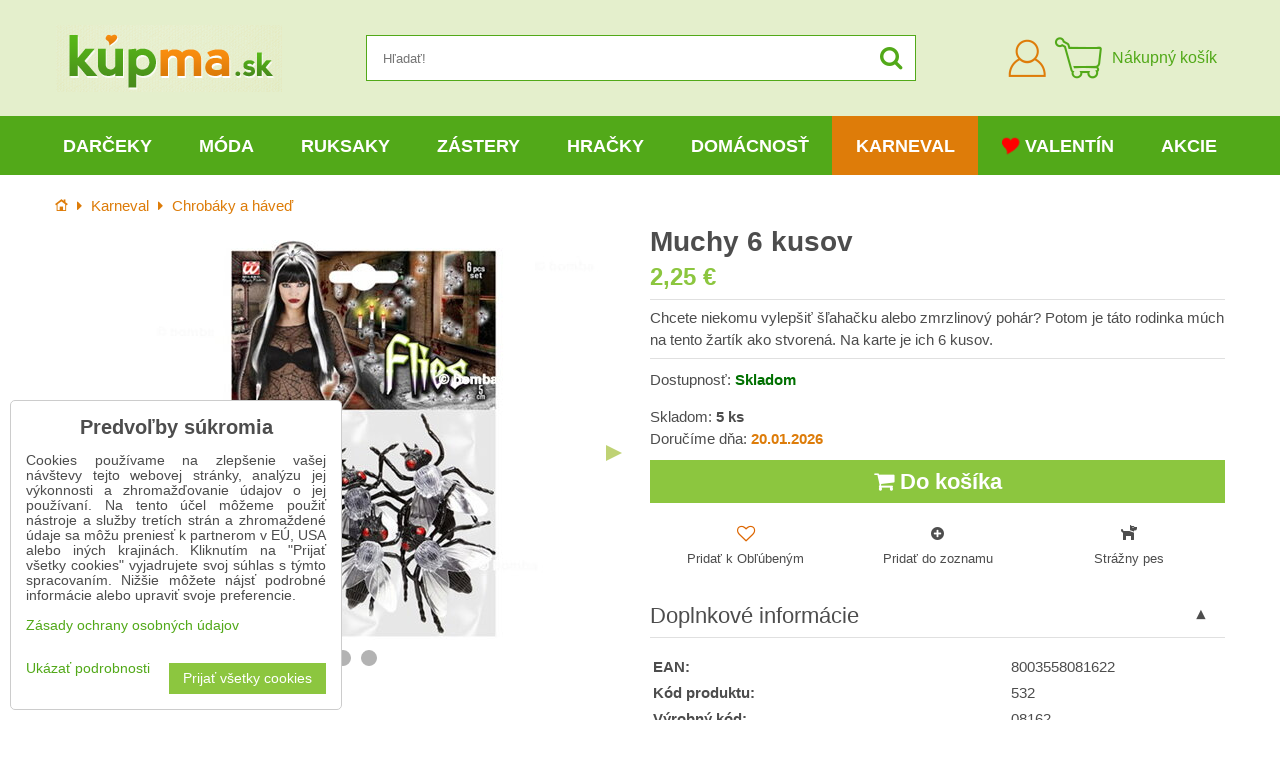

--- FILE ---
content_type: text/html; charset=UTF-8
request_url: https://www.kupma.sk/p/532/muchy-6-kusov-kde-kupit
body_size: 28250
content:
<!DOCTYPE html>
<html data-lang-code="sk" lang="sk" class="no-js" data-lssid="d9a79917f5b7">
    <head>
        <meta charset="utf-8">
        		
		<title>Muchy 6 kusov | KúpMa.sk</title>
                    <meta name="description" content="Chcete niekomu vylepšiť šľahačku alebo zmrzlinový pohár? Potom je táto rodinka múch na tento žartík ako stvorená. Na karte je ich 6 kusov.">
                <meta http-equiv="X-UA-Compatible" content="IE=edge,chrome=1">
	<meta name="MobileOptimized" content="width">
        <meta name="viewport" content="width=device-width,minimum-scale=1.0">
		<script type="text/javascript" data-privacy-group="script">
var FloxSettings = {
    'cartItems': {},
    'cartType': "separate",    'loginType': "separate",    'regformType': "separate",   
    'langVer': "" 
};    
</script>
<template id="privacy_iframe_info">
    <div class="floxIframeBlockedInfo" data-func-text="Funkčné" data-analytic-text="Analytické" data-ad-text="Marketingové" data-nosnippet="1">
    <div class="floxIframeBlockedInfo__common">
        <div class="likeH3">Externý obsah je blokovaný Voľbami súkromia</div>
        <p>Prajete si načítať externý obsah?</p>
    </div>
    <div class="floxIframeBlockedInfo__youtube">
        <div class="likeH3">Videá Youtube sú blokované Voľbami súkromia</div>
        <p>Prajete si načítať Youtube video?</p>
    </div>
    <div class="floxIframeBlockedInfo__buttons">
        <button class="button floxIframeBlockedInfo__once">Povoliť tentokrát</button>
        <button class="button floxIframeBlockedInfo__always" >Povoliť a zapamätať - súhlas s druhom cookie: </button>
    </div>
    <a class="floxIframeBlockedLink__common" href=""><i class="fa fa-external-link"></i> Otvoriť obsah v novom okne</a>
    <a class="floxIframeBlockedLink__youtube" href=""><i class="fa fa-external-link"></i> Otvoriť video v novom okne</a>
</div>
</template>
<script type="text/javascript" data-privacy-group="script">
FloxSettings.options={},FloxSettings.options.MANDATORY=1,FloxSettings.options.FUNC=2,FloxSettings.options.ANALYTIC=4,FloxSettings.options.AD=8;
FloxSettings.options.fullConsent=15;FloxSettings.options.maxConsent=15;FloxSettings.options.consent=0,localStorage.getItem("floxConsent")&&(FloxSettings.options.consent=parseInt(localStorage.getItem("floxConsent")));FloxSettings.options.sync=1;FloxSettings.google_consent2_options={},FloxSettings.google_consent2_options.AD_DATA=1,FloxSettings.google_consent2_options.AD_PERSON=2;FloxSettings.google_consent2_options.consent=-1,localStorage.getItem("floxGoogleConsent2")&&(FloxSettings.google_consent2_options.consent=parseInt(localStorage.getItem("floxGoogleConsent2")));const privacyIsYoutubeUrl=function(e){return e.includes("youtube.com/embed")||e.includes("youtube-nocookie.com/embed")},privacyIsGMapsUrl=function(e){return e.includes("google.com/maps/embed")||/maps\.google\.[a-z]{2,3}\/maps/i.test(e)},privacyGetPrivacyGroup=function(e){var t="";if(e.getAttribute("data-privacy-group")?t=e.getAttribute("data-privacy-group"):e.closest("*[data-privacy-group]")&&(t=e.closest("*[data-privacy-group]").getAttribute("data-privacy-group")),"IFRAME"===e.tagName){let r=e.src||"";privacyIsYoutubeUrl(r)&&(e.setAttribute("data-privacy-group","func"),t="func"),privacyIsGMapsUrl(r)&&(e.setAttribute("data-privacy-group","func"),t="func")}return"regular"===t&&(t="script"),t},privacyBlockScriptNode=function(e){e.type="javascript/blocked";let t=function(r){"javascript/blocked"===e.getAttribute("type")&&r.preventDefault(),e.removeEventListener("beforescriptexecute",t)};e.addEventListener("beforescriptexecute",t)},privacyHandleScriptTag=function(e){let t=privacyGetPrivacyGroup(e);if(t){if("script"===t)return;"mandatory"===t||"func"===t&&FloxSettings.options.consent&FloxSettings.options.FUNC||"analytic"===t&&FloxSettings.options.consent&FloxSettings.options.ANALYTIC||"ad"===t&&FloxSettings.options.consent&FloxSettings.options.AD||privacyBlockScriptNode(e)}else FloxSettings.options.allow_unclassified||privacyBlockScriptNode(e)},privacyShowPlaceholder=function(e){let t=privacyGetPrivacyGroup(e);var r=document.querySelector("#privacy_iframe_info").content.cloneNode(!0),i=r.querySelector(".floxIframeBlockedInfo__always");i.textContent=i.textContent+r.firstElementChild.getAttribute("data-"+t+"-text"),r.firstElementChild.setAttribute("data-"+t,"1"),r.firstElementChild.removeAttribute("data-func-text"),r.firstElementChild.removeAttribute("data-analytic-text"),r.firstElementChild.removeAttribute("data-ad-text");let o=e.parentNode.classList.contains("blockYoutube");if(e.style.height){let a=e.style.height,c=e.style.width;e.setAttribute("data-privacy-style-height",a),r.firstElementChild.style.setProperty("--iframe-h",a),r.firstElementChild.style.setProperty("--iframe-w",c),e.style.height="0"}else if(e.getAttribute("height")){let n=e.getAttribute("height").replace("px",""),l=e.getAttribute("width").replace("px","");e.setAttribute("data-privacy-height",n),n.includes("%")?r.firstElementChild.style.setProperty("--iframe-h",n):r.firstElementChild.style.setProperty("--iframe-h",n+"px"),l.includes("%")?r.firstElementChild.style.setProperty("--iframe-w",l):r.firstElementChild.style.setProperty("--iframe-w",l+"px"),e.setAttribute("height",0)}else if(o&&e.parentNode.style.maxHeight){let s=e.parentNode.style.maxHeight,p=e.parentNode.style.maxWidth;r.firstElementChild.style.setProperty("--iframe-h",s),r.firstElementChild.style.setProperty("--iframe-w",p)}let u=e.getAttribute("data-privacy-src")||"";privacyIsYoutubeUrl(u)?(r.querySelector(".floxIframeBlockedInfo__common").remove(),r.querySelector(".floxIframeBlockedLink__common").remove(),r.querySelector(".floxIframeBlockedLink__youtube").setAttribute("href",u.replace("/embed/","/watch?v="))):u?(r.querySelector(".floxIframeBlockedInfo__youtube").remove(),r.querySelector(".floxIframeBlockedLink__youtube").remove(),r.querySelector(".floxIframeBlockedLink__common").setAttribute("href",u)):(r.querySelector(".floxIframeBlockedInfo__once").remove(),r.querySelector(".floxIframeBlockedInfo__youtube").remove(),r.querySelector(".floxIframeBlockedLink__youtube").remove(),r.querySelector(".floxIframeBlockedLink__common").remove(),r.querySelector(".floxIframeBlockedInfo__always").classList.add("floxIframeBlockedInfo__always--reload")),e.parentNode.insertBefore(r,e.nextSibling),o&&e.parentNode.classList.add("blockYoutube--blocked")},privacyHidePlaceholderIframe=function(e){var t=e.nextElementSibling;if(t&&t.classList.contains("floxIframeBlockedInfo")){let r=e.parentNode.classList.contains("blockYoutube");r&&e.parentNode.classList.remove("blockYoutube--blocked"),e.getAttribute("data-privacy-style-height")?e.style.height=e.getAttribute("data-privacy-style-height"):e.getAttribute("data-privacy-height")?e.setAttribute("height",e.getAttribute("data-privacy-height")):e.classList.contains("invisible")&&e.classList.remove("invisible"),t.remove()}},privacyBlockIframeNode=function(e){var t=e.src||"";""===t&&e.getAttribute("data-src")&&(t=e.getAttribute("data-src")),e.setAttribute("data-privacy-src",t),e.removeAttribute("src"),!e.classList.contains("floxNoPrivacyPlaceholder")&&(!e.style.width||parseInt(e.style.width)>200)&&(!e.getAttribute("width")||parseInt(e.getAttribute("width"))>200)&&(!e.style.height||parseInt(e.style.height)>200)&&(!e.getAttribute("height")||parseInt(e.getAttribute("height"))>200)&&(!e.style.display||"none"!==e.style.display)&&(!e.style.visibility||"hidden"!==e.style.visibility)&&privacyShowPlaceholder(e)},privacyHandleIframeTag=function(e){let t=privacyGetPrivacyGroup(e);if(t){if("script"===t||"mandatory"===t)return;if("func"===t&&FloxSettings.options.consent&FloxSettings.options.FUNC)return;if("analytic"===t&&FloxSettings.options.consent&FloxSettings.options.ANALYTIC||"ad"===t&&FloxSettings.options.consent&FloxSettings.options.AD)return;privacyBlockIframeNode(e)}else{if(FloxSettings.options.allow_unclassified)return;privacyBlockIframeNode(e)}},privacyHandleYoutubeGalleryItem=function(e){if(!(FloxSettings.options.consent&FloxSettings.options.FUNC)){var t=e.closest(".gallery").getAttribute("data-preview-height"),r=e.getElementsByTagName("img")[0],i=r.getAttribute("src").replace(t+"/"+t,"800/800");r.classList.contains("flox-lazy-load")&&(i=r.getAttribute("data-src").replace(t+"/"+t,"800/800")),e.setAttribute("data-href",e.getAttribute("href")),e.setAttribute("href",i),e.classList.replace("ytb","ytbNoConsent")}},privacyBlockPrivacyElementNode=function(e){e.classList.contains("floxPrivacyPlaceholder")?(privacyShowPlaceholder(e),e.classList.add("invisible")):e.style.display="none"},privacyHandlePrivacyElementNodes=function(e){let t=privacyGetPrivacyGroup(e);if(t){if("script"===t||"mandatory"===t)return;if("func"===t&&FloxSettings.options.consent&FloxSettings.options.FUNC)return;if("analytic"===t&&FloxSettings.options.consent&FloxSettings.options.ANALYTIC||"ad"===t&&FloxSettings.options.consent&FloxSettings.options.AD)return;privacyBlockPrivacyElementNode(e)}else{if(FloxSettings.options.allow_unclassified)return;privacyBlockPrivacyElementNode(e)}};function privacyLoadScriptAgain(e){var t=document.getElementsByTagName("head")[0],r=document.createElement("script");r.src=e.getAttribute("src"),t.appendChild(r),e.parentElement.removeChild(e)}function privacyExecuteScriptAgain(e){var t=document.getElementsByTagName("head")[0],r=document.createElement("script");r.textContent=e.textContent,t.appendChild(r),e.parentElement.removeChild(e)}function privacyEnableScripts(){document.querySelectorAll('script[type="javascript/blocked"]').forEach(e=>{let t=privacyGetPrivacyGroup(e);(FloxSettings.options.consent&FloxSettings.options.ANALYTIC&&t.includes("analytic")||FloxSettings.options.consent&FloxSettings.options.AD&&t.includes("ad")||FloxSettings.options.consent&FloxSettings.options.FUNC&&t.includes("func"))&&(e.getAttribute("src")?privacyLoadScriptAgain(e):privacyExecuteScriptAgain(e))})}function privacyEnableIframes(){document.querySelectorAll("iframe[data-privacy-src]").forEach(e=>{let t=privacyGetPrivacyGroup(e);if(!(FloxSettings.options.consent&FloxSettings.options.ANALYTIC&&t.includes("analytic")||FloxSettings.options.consent&FloxSettings.options.AD&&t.includes("ad")||FloxSettings.options.consent&FloxSettings.options.FUNC&&t.includes("func")))return;privacyHidePlaceholderIframe(e);let r=e.getAttribute("data-privacy-src");e.setAttribute("src",r),e.removeAttribute("data-privacy-src")})}function privacyEnableYoutubeGalleryItems(){FloxSettings.options.consent&FloxSettings.options.FUNC&&(document.querySelectorAll(".ytbNoConsent").forEach(e=>{e.setAttribute("href",e.getAttribute("data-href")),e.classList.replace("ytbNoConsent","ytb")}),"function"==typeof initGalleryPlugin&&initGalleryPlugin())}function privacyEnableBlockedContent(e,t){document.querySelectorAll(".floxCaptchaCont").length&&(e&FloxSettings.options.FUNC)!=(t&FloxSettings.options.FUNC)?window.location.reload():(privacyEnableScripts(),privacyEnableIframes(),privacyEnableYoutubeGalleryItems(),"function"==typeof FloxSettings.privacyEnableScriptsCustom&&FloxSettings.privacyEnableScriptsCustom())}
function privacyUpdateConsent(){ FloxSettings.ga4&&"function"==typeof gtag&&gtag("consent","update",{ad_storage:FloxSettings.options.consent&FloxSettings.options.AD?"granted":"denied",analytics_storage:FloxSettings.options.consent&FloxSettings.options.ANALYTIC?"granted":"denied",functionality_storage:FloxSettings.options.consent&FloxSettings.options.FUNC?"granted":"denied",personalization_storage:FloxSettings.options.consent&FloxSettings.options.FUNC?"granted":"denied",security_storage:FloxSettings.options.consent&FloxSettings.options.FUNC?"granted":"denied",ad_user_data:FloxSettings.google_consent2_options.consent>-1&&FloxSettings.google_consent2_options.consent&FloxSettings.google_consent2_options.AD_DATA?"granted":"denied",ad_personalization:FloxSettings.google_consent2_options.consent>-1&&FloxSettings.google_consent2_options.consent&FloxSettings.google_consent2_options.AD_PERSON?"granted":"denied"});FloxSettings.gtm&&(gtag("consent","update",{ad_storage:FloxSettings.options.consent&FloxSettings.options.AD?"granted":"denied",analytics_storage:FloxSettings.options.consent&FloxSettings.options.ANALYTIC?"granted":"denied",functionality_storage:FloxSettings.options.consent&FloxSettings.options.FUNC?"granted":"denied",personalization_storage:FloxSettings.options.consent&FloxSettings.options.FUNC?"granted":"denied",security_storage:FloxSettings.options.consent&FloxSettings.options.FUNC?"granted":"denied",ad_user_data:FloxSettings.google_consent2_options.consent>-1&&FloxSettings.google_consent2_options.consent&FloxSettings.google_consent2_options.AD_DATA?"granted":"denied",ad_personalization:FloxSettings.google_consent2_options.consent>-1&&FloxSettings.google_consent2_options.consent&FloxSettings.google_consent2_options.AD_PERSON?"granted":"denied"}),dataLayer.push({cookie_consent:{marketing:FloxSettings.options.consent&FloxSettings.options.AD?"granted":"denied",analytics:FloxSettings.options.consent&FloxSettings.options.ANALYTIC?"granted":"denied"},event:"cookie_consent"}));if(FloxSettings.sklik&&FloxSettings.sklik.active){var e={rtgId:FloxSettings.sklik.seznam_retargeting_id,consent:FloxSettings.options.consent&&FloxSettings.options.consent&FloxSettings.options.ANALYTIC?1:0};"category"===FloxSettings.sklik.pageType?(e.category=FloxSettings.sklik.category,e.pageType=FloxSettings.sklik.pageType):"offerdetail"===FloxSettings.sklik.pagetype&&(e.itemId=FloxSettings.sklik.itemId,e.pageType=FloxSettings.sklik.pageType),window.rc&&window.rc.retargetingHit&&window.rc.retargetingHit(e)}"function"==typeof loadCartFromLS&&"function"==typeof saveCartToLS&&(loadCartFromLS(),saveCartToLS());}
const observer=new MutationObserver(e=>{e.forEach(({addedNodes:e})=>{e.forEach(e=>{if(FloxSettings.options.consent!==FloxSettings.options.maxConsent){if(1===e.nodeType&&"SCRIPT"===e.tagName)return privacyHandleScriptTag(e);if(1===e.nodeType&&"IFRAME"===e.tagName)return privacyHandleIframeTag(e);if(1===e.nodeType&&"A"===e.tagName&&e.classList.contains("ytb"))return privacyHandleYoutubeGalleryItem(e);if(1===e.nodeType&&"SCRIPT"!==e.tagName&&"IFRAME"!==e.tagName&&e.classList.contains("floxPrivacyElement"))return privacyHandlePrivacyElementNodes(e)}1===e.nodeType&&(e.classList.contains("mainPrivacyModal")||e.classList.contains("mainPrivacyBar"))&&(FloxSettings.options.consent>0&&!FloxSettings.options.forceShow&&-1!==FloxSettings.google_consent2_options.consent?e.style.display="none":FloxSettings.options.consent>0&&-1===FloxSettings.google_consent2_options.consent?e.classList.add("hideBWConsentOptions"):-1!==FloxSettings.google_consent2_options.consent&&e.classList.add("hideGC2ConsentOptions"))})})});observer.observe(document.documentElement,{childList:!0,subtree:!0}),document.addEventListener("DOMContentLoaded",function(){observer.disconnect()});const createElementBackup=document.createElement;document.createElement=function(...e){if("script"!==e[0].toLowerCase())return createElementBackup.bind(document)(...e);let n=createElementBackup.bind(document)(...e);return n.setAttribute("data-privacy-group","script"),n};
</script>

<meta name="referrer" content="no-referrer-when-downgrade">


<link rel="canonical" href="https://www.kupma.sk/p/532/muchy-6-kusov-kde-kupit">
    

<style itemscope itemtype="https://schema.org/WebPage" itemref="p1a p1b p1c"></style> 
<meta id="p1a" itemprop="name" content="Muchy 6 kusov">
<meta id="p1b" itemprop="description" content="Chcete niekomu vylepšiť šľahačku alebo zmrzlinový pohár? Potom je táto rodinka múch na tento žartík ako stvorená. Na karte je ich 6 kusov.">  
<meta property="og:title" content="Muchy 6 kusov">
<meta property="og:site_name" content="Bomba s.r.o.">

<meta property="og:url" content="https://www.kupma.sk/p/532/muchy-6-kusov-kde-kupit">
<meta property="og:description" content="Chcete niekomu vylepšiť šľahačku alebo zmrzlinový pohár? Potom je táto rodinka múch na tento žartík ako stvorená. Na karte je ich 6 kusov.">

<meta name="twitter:card" content="summary_large_image">
<meta name="twitter:title" content="Muchy 6 kusov">
<meta name="twitter:description" content="Chcete niekomu vylepšiť šľahačku alebo zmrzlinový pohár? Potom je táto rodinka múch na tento žartík ako stvorená. Na karte je ich 6 kusov.">

    <meta property="og:locale" content="sk_SK">

    <meta property="og:type" content="product">
    <meta id="p1c" itemprop="image" content="https://www.kupma.sk/resize/e:e1fbd/440/440/files/zabava/chrobaky-a-haved/muchy-6-kusov.jpg">
    <meta property="og:image" content="https://www.kupma.sk/resize/e:e1fbd/1200/630/files/zabava/chrobaky-a-haved/muchy-6-kusov.jpg">  
    <meta name="twitter:image" content="https://www.kupma.sk/resize/e:e1fbd/1200/630/files/zabava/chrobaky-a-haved/muchy-6-kusov.jpg">
    <link href="https://www.kupma.sk/resize/e:e1fbd/440/440/files/zabava/chrobaky-a-haved/muchy-6-kusov.jpg" rel="previewimage">

<script data-privacy-group="script" type="application/ld+json">
{
   "@context": "https://schema.org",
    "@type": "Organization",
    "url": "https://www.kupma.sk",
            "logo": "https://www.kupma.sk/files/design/logo.png",
        "name": "Bomba s.r.o.",
    "description": "Už viac ako 17 rokov vám prinášame kvalitné darčeky k narodeninám, meninám, rôznym sviatkom a výročiam. U nás nájdete praktické darčeky pre všetky vekové kategórie od detí až po dôchodcov. Viac ako 4200 druhov darčekov je skladom pripravených ihneď k odoslaniu.",
    "email": "eshop@kupma.sk",
    "telephone": "+421948300786",
    "address": {
        "@type": "PostalAddress",
        "streetAddress": "Tehelná ulica",
        "addressLocality": "Bohdanovce nad Trnavou",
        "addressCountry": "SK",
        "postalCode": "91909"
    }}
</script>  
<link rel="alternate" type="application/rss+xml" title="RSS feed pre www.kupma.sk" href="/e/rss/news">

    <link rel="shortcut icon" href="/files/favicon.ico">
    <link rel="icon" href="/files/favicon.ico?refresh" type="image/x-icon">
<link rel="preload" href="/erp-templates/skins/flat/universal/fonts/fontawesome-webfont.woff2?v=4.7.0" as="font" type="font/woff2" crossorigin>
<link href="/erp-templates/260116130426/universal.css" rel="stylesheet" type="text/css" media="all">



<!--[if lt IE 9]>
<script type="text/javascript" src="/erp-templates/skins/default/universal/js/selectivizr/selectivizr.js"></script>
<script type="text/javascript" src="/erp-templates/skins/default/universal/js/html5/html5.js"></script>
<![endif]-->
	  
<script data-privacy-group="regular">
    window.dataLayer = window.dataLayer || [];
    function gtag(){ dataLayer.push(arguments); }
    if(FloxSettings.options) {
        if(FloxSettings.options.consent) {
          gtag('consent', 'default', {
              'ad_storage': (FloxSettings.options.consent & FloxSettings.options.AD)?'granted':'denied',
              'analytics_storage': (FloxSettings.options.consent & FloxSettings.options.ANALYTIC)?'granted':'denied',
              'functionality_storage': (FloxSettings.options.consent & FloxSettings.options.FUNC)?'granted':'denied',
              'personalization_storage': (FloxSettings.options.consent & FloxSettings.options.FUNC)?'granted':'denied',
              'security_storage': (FloxSettings.options.consent & FloxSettings.options.FUNC)?'granted':'denied',
              'ad_user_data': ((FloxSettings.google_consent2_options.consent > -1) && FloxSettings.google_consent2_options.consent & FloxSettings.google_consent2_options.AD_DATA)?'granted':'denied',
              'ad_personalization': ((FloxSettings.google_consent2_options.consent > -1) && FloxSettings.google_consent2_options.consent & FloxSettings.google_consent2_options.AD_PERSON)?'granted':'denied'              
          });
          dataLayer.push({ 'cookie_consent': {
            'marketing': (FloxSettings.options.consent & FloxSettings.options.AD)?'granted':'denied',
            'analytics': (FloxSettings.options.consent & FloxSettings.options.ANALYTIC)?'granted':'denied'
          } });
        } else {
          gtag('consent', 'default', {
              'ad_storage': 'denied',
              'analytics_storage': 'denied',
              'functionality_storage': 'denied',
              'personalization_storage': 'denied',
              'security_storage': 'denied',
              'ad_user_data': 'denied',
              'ad_personalization': 'denied'
          });      
          dataLayer.push({ 'cookie_consent': {
            'marketing': 'denied',
            'analytics': 'denied'
            } 
          });    
        }    
    }
    
    dataLayer.push({
        'pageType' : 'product',
        'value': '1.83',
        'currency': 'EUR',
        'contentIds': ["532"]
            });
 
    FloxSettings.currency = 'EUR';
    FloxSettings.gtm = { 'init': true, 'container_id': 'GTM-5QHLXL', 'page_type': 'product' };
    </script>

    <!-- Google Tag Manager HEAD -->
<script data-privacy-group="regular">(function(w,d,s,l,i){w[l]=w[l]||[];w[l].push({'gtm.start':
new Date().getTime(),event:'gtm.js'});var f=d.getElementsByTagName(s)[0],
j=d.createElement(s),dl=l!='dataLayer'?'&l='+l:'';j.async=true;j.src=
'//www.googletagmanager.com/gtm.js?id='+i+dl;f.parentNode.insertBefore(j,f);
})(window,document,'script','dataLayer','GTM-5QHLXL');</script>
 
<script data-privacy-group="mandatory">
    FloxSettings.trackerData = {
                    'cartIds': []
            };
    </script>    <!-- Global site tag (gtag.js) - Google Analytics -->
    <script async src="https://www.googletagmanager.com/gtag/js?id=G-R0VHPXRL35" data-privacy-group="regular"></script>    
    <script data-privacy-group="regular">
        window.dataLayer = window.dataLayer || [];
        function gtag(){ dataLayer.push(arguments); }
        if(FloxSettings.options) {
          if(FloxSettings.options.consent) {
            gtag('consent', 'default', {
              'ad_storage': (FloxSettings.options.consent & FloxSettings.options.AD)?'granted':'denied',
              'analytics_storage': (FloxSettings.options.consent & FloxSettings.options.ANALYTIC)?'granted':'denied',
              'functionality_storage': (FloxSettings.options.consent & FloxSettings.options.FUNC)?'granted':'denied',
              'personalization_storage': (FloxSettings.options.consent & FloxSettings.options.FUNC)?'granted':'denied',
              'security_storage': (FloxSettings.options.consent & FloxSettings.options.FUNC)?'granted':'denied',
              'ad_user_data': ((FloxSettings.google_consent2_options.consent > -1) && FloxSettings.google_consent2_options.consent & FloxSettings.google_consent2_options.AD_DATA)?'granted':'denied',
              'ad_personalization': ((FloxSettings.google_consent2_options.consent > -1) && FloxSettings.google_consent2_options.consent & FloxSettings.google_consent2_options.AD_PERSON)?'granted':'denied',
              'wait_for_update': 500
            });  
          } else {
            gtag('consent', 'default', {
              'ad_storage': 'denied',
              'analytics_storage': 'denied',
              'functionality_storage': 'denied',
              'personalization_storage': 'denied',
              'security_storage': 'denied',
              'ad_user_data': 'denied',
              'ad_personalization': 'denied',
              'wait_for_update': 500
            });  
          }
        }
        gtag('js', new Date());
     
        gtag('set', { 'currency': 'EUR' }); 
      
    

    FloxSettings.ga4 = 1;
    FloxSettings.gtagID = 'G-R0VHPXRL35';
    gtag('config', 'G-R0VHPXRL35',{  'groups': 'ga4' });   

  
    </script>   







		<link rel="stylesheet" href="/templates/flat/style.css?v12">
				<link rel="stylesheet" href="https://cdnjs.cloudflare.com/ajax/libs/slick-carousel/1.9.0/slick.min.css" integrity="sha256-UK1EiopXIL+KVhfbFa8xrmAWPeBjMVdvYMYkTAEv/HI=" crossorigin="anonymous" />
		<link rel="stylesheet" href="/templates/flat/slicktheme.css?v7">
</head>
<body class="">
    <noscript class="noprint">
        <div id="noscript">
            Javascript nie je prehliadačom podporovaný alebo je vypnutý. Na zobrazenie stránky tak, ako bola plánovaná, použite prehliadač s podporou JavaScript.
            <br>Pomoc: <a href="https://www.enable-javascript.com/" target="_blank">Enable-Javascript.com</a>.
        </div>
    </noscript>
    
    
    <div class="oCont remodal-bg">
                <header class="logo_menu_middle noprint">
			
<div class="headermain">
	<div class="iCont flx aic">
		<button class="forMobile menuActivator"><i class="fa fa-bars" aria-hidden="true"></i></button>
		<div class="siteLogo">
			<a class="imglogo" href="/"><img src="/files/design/logo.png" template-warning="file not static!" alt="Logo"></a>
		</div>
		<div class="headersearch">
			    <form action="/e/search" method="get" class="siteSearchForm">
        <div class="siteSearchCont">
            <label> 
                <span>Hľadať!</span>
                <input data-pages="Stránky" data-products="Produkty" data-categories="Kategórie" data-news="Novinky" data-brands="Výrobca"
                       class="siteSearchInput" id="small-search" 
                       placeholder="Hľadať!" name="word" type="text" value=""></label>
                <button type="submit"><span class="invisible">Hľadať</span><i class="fa fa-search"></i></button>
        </div>
            </form>

		</div>
		<div class="headeractions flx aic">
			<div class="hactioncont headeracc">
				<a href="/e/login" class="hiconaction sliderLoginActivator"><img src="/templates/flat/img/acc.png" alt="Prihlásiť sa"><span class="sr-only">Prihlásiť sa</span></a>
			</div>
			<div class="hactioncont headercart">
				
                        <a class="smallcart flx aic" href="/e/cart/index">
		<div class="smallcartimg"><img src="/templates/flat/img/cart2.png" alt="Nákupný košík"></div>
		<span class="smallCartItems buttonCartInvisible invisible">0</span>
		<div class="smallcarttext forTablet">
			<div class="smallcarttitle">Nákupný košík</div>
			<div class="smallcarttotal smallCartPrice buttonCartInvisible invisible" data-pieces="0">0 €</div>
		</div>
	</a>

			</div>
							<div class="hactioncont hflags">
					
				</div>
					</div>
	</div>
</div>
<div class="mainnavcont">
	<div class="forMobile closemmenu closemenuoverlay"></div>
	<div class="mainnav">
		<div class="iCont">
			<div class="forMobile mmenuheader">Menu<span class="closemmenu closemenuicon">&times;</span> </div>
			<nav class="mainmenu">    								        
            <ul class="customMainMenu">
                    <li class="mMenuItem ancestor">
                <a class="mMenuLink needsclick" href="/c/darcek"
                   >
                                            
                        Darčeky
                        <i class="menuChevron fa fa-angle-down"></i>                </a>
                                    						<div class="mSubmenuCont">
	<ul class="mSubmenu mGroupSubmenu3">
				<li class="mMenuItem mGroupMenu">
			
			<a class="mMenuLink needsclick" href="/c/darcek/darceky-k-narodeninam">
				Darčeky k narodeninám
				<i class="menuChevron fa fa-angle-right"></i>			</a>
							<ul class="mSubmenu mSubmenuList">
									<li class="mMenuItem">
						<a class="mMenuLink" href="/c/darcek/darceky-k-narodeninam/darceky-podla-veku">Darčeky podľa veku</a>
					</li>
									<li class="mMenuItem">
						<a class="mMenuLink" href="/c/darcek/darceky-k-narodeninam/dekoracne-dosky-na-krajanie-k-narodeninam">Dekoračné dosky</a>
					</li>
									<li class="mMenuItem">
						<a class="mMenuLink" href="/c/darcek/darceky-k-narodeninam/narodeninove-drevene-dopravne-znacky">Dopravné značky</a>
					</li>
									<li class="mMenuItem">
						<a class="mMenuLink" href="/c/darcek/darceky-k-narodeninam/hrnceky-k-narodeninam">Hrnčeky k narodeninám</a>
					</li>
									<li class="mMenuItem">
						<a class="mMenuLink" href="/c/darcek/darceky-k-narodeninam/kravaty-k-narodeninam">Kravaty k narodeninám</a>
					</li>
									<li class="mMenuItem">
						<a class="mMenuLink" href="/c/darcek/darceky-k-narodeninam/narodeninove-osusky">Narodeninové osušky</a>
					</li>
									<li class="mMenuItem">
						<a class="mMenuLink" href="/c/darcek/darceky-k-narodeninam/netradicne-darceky-k-narodeninam">Netradičné darčeky</a>
					</li>
									<li class="mMenuItem">
						<a class="mMenuLink" href="/c/darcek/darceky-k-narodeninam/nocne-kosele-k-narodeninam">Nočné košele</a>
					</li>
									<li class="mMenuItem">
						<a class="mMenuLink" href="/c/darcek/darceky-k-narodeninam/obrazky-na-stenu">Obrázky na stenu</a>
					</li>
									<li class="mMenuItem">
						<a class="mMenuLink" href="/c/darcek/darceky-k-narodeninam/milovnikom-alkoholu">Pre milovníkov alkoholu</a>
					</li>
									<li class="mMenuItem">
						<a class="mMenuLink" href="/c/darcek/darceky-k-narodeninam/spolocenske-hry-k-narodeninam">Spoločenské hry</a>
					</li>
									<li class="mMenuItem">
						<a class="mMenuLink" href="/c/darcek/darceky-k-narodeninam/pekne-stojany-na-dobroty">Stojany na dobroty</a>
					</li>
									<li class="mMenuItem">
						<a class="mMenuLink" href="/c/darcek/darceky-k-narodeninam/tabulky-na-peniaze">Tabuľky na peniaze</a>
					</li>
									<li class="mMenuItem">
						<a class="mMenuLink" href="/c/darcek/darceky-k-narodeninam/tricka-na-flasu-k-narodeninam">Tričká a zástery na fľašu</a>
					</li>
									<li class="mMenuItem">
						<a class="mMenuLink" href="/c/darcek/darceky-k-narodeninam/tricka-humorne-pre-muzov-aj-zeny">Tričká humorné</a>
					</li>
									<li class="mMenuItem">
						<a class="mMenuLink" href="/c/darcek/darceky-k-narodeninam/tricka-k-narodeninam">Tričká k narodeninám</a>
					</li>
									<li class="mMenuItem">
						<a class="mMenuLink" href="/c/darcek/darceky-k-narodeninam/wc-papier-narodeninovy">Toaletný papier</a>
					</li>
									<li class="mMenuItem">
						<a class="mMenuLink" href="/c/darcek/darceky-k-narodeninam/narodeninove-vankuse">Vankúše k narodeninám</a>
					</li>
									<li class="mMenuItem">
						<a class="mMenuLink" href="/c/darcek/darceky-k-narodeninam/zastery-k-narodeninam">Zástery k narodeninám</a>
					</li>
									<li class="mMenuItem">
						<a class="mMenuLink" href="/c/darcek/darceky-k-narodeninam/narodeninovy-darcek-znacky-s-verklikom">Značky s verklíkom</a>
					</li>
								</ul>
					</li>
				<li class="mMenuItem mGroupMenu">
			
			<a class="mMenuLink needsclick" href="/c/darcek/darceky-k-meninam">
				Darčeky k meninám
				<i class="menuChevron fa fa-angle-right"></i>			</a>
							<ul class="mSubmenu mSubmenuList">
									<li class="mMenuItem">
						<a class="mMenuLink" href="/c/darcek/darceky-k-meninam/originalne-doplnky-do-kuchyne">Doplnky do kuchyne</a>
					</li>
									<li class="mMenuItem">
						<a class="mMenuLink" href="/c/darcek/darceky-k-meninam/darceky-k-meninam-pre-dospelych">Darčeky pre dospelých</a>
					</li>
									<li class="mMenuItem">
						<a class="mMenuLink" href="/c/darcek/darceky-k-meninam/hrnceky-k-meninam">Hrnčeky k meninám</a>
					</li>
									<li class="mMenuItem">
						<a class="mMenuLink" href="/c/darcek/darceky-k-meninam/netradicne-darceky-k-meninam">Netradičné darčeky</a>
					</li>
									<li class="mMenuItem">
						<a class="mMenuLink" href="/c/darcek/darceky-k-meninam/osusky-k-meninam">Osušky k meninám</a>
					</li>
									<li class="mMenuItem">
						<a class="mMenuLink" href="/c/darcek/darceky-k-meninam/trenirky-k-meninam">Trenírky k meninám</a>
					</li>
									<li class="mMenuItem">
						<a class="mMenuLink" href="/c/darcek/darceky-k-meninam/tricka-na-flasu">Tričká na fľašu</a>
					</li>
									<li class="mMenuItem">
						<a class="mMenuLink" href="/c/darcek/darceky-k-meninam/meninove-vankuse">Vankúše k meninám</a>
					</li>
									<li class="mMenuItem">
						<a class="mMenuLink" href="/c/darcek/darceky-k-meninam/vtipny-wc-papier">Vtipný WC papier</a>
					</li>
									<li class="mMenuItem">
						<a class="mMenuLink" href="/c/darcek/darceky-k-meninam/zastery-k-meninam">Zástery vtipné</a>
					</li>
								</ul>
					</li>
				<li class="mMenuItem mGroupMenu">
			
			<a class="mMenuLink needsclick" href="/c/darcek/darceky">
				Darčeky podľa hobby
				<i class="menuChevron fa fa-angle-right"></i>			</a>
							<ul class="mSubmenu mSubmenuList">
									<li class="mMenuItem">
						<a class="mMenuLink" href="/c/darcek/darceky/darceky-pre-basketbalistov">Darčeky basketbalové</a>
					</li>
									<li class="mMenuItem">
						<a class="mMenuLink" href="/c/darcek/darceky/darceky-pre-cestovatelov">Darčeky cestovateľské</a>
					</li>
									<li class="mMenuItem">
						<a class="mMenuLink" href="/c/darcek/darceky/darceky-pre-fotografov">Darčeky pre fotografov</a>
					</li>
									<li class="mMenuItem">
						<a class="mMenuLink" href="/c/darcek/darceky/darceky-pre-futbalistov">Darčeky pre futbalistov</a>
					</li>
									<li class="mMenuItem">
						<a class="mMenuLink" href="/c/darcek/darceky/darceky-pre-golfistov">Darčeky pre golfistov</a>
					</li>
									<li class="mMenuItem">
						<a class="mMenuLink" href="/c/darcek/darceky/darceky-pre-hasicov">Darčeky pre hasičov</a>
					</li>
									<li class="mMenuItem">
						<a class="mMenuLink" href="/c/darcek/darceky/darceky-pre-hokejistov">Darčeky pre hokejistov</a>
					</li>
									<li class="mMenuItem">
						<a class="mMenuLink" href="/c/darcek/darceky/darceky-pre-hubarov">Darčeky pre hubárov</a>
					</li>
									<li class="mMenuItem">
						<a class="mMenuLink" href="/c/darcek/darceky/darceky-pre-kamaratky">Darčeky pre kamarátky</a>
					</li>
									<li class="mMenuItem">
						<a class="mMenuLink" href="/c/darcek/darceky/darceky-pre-kamarata">Darčeky pre kamarátov</a>
					</li>
									<li class="mMenuItem">
						<a class="mMenuLink" href="/c/darcek/darceky/darceky-pre-kolegov">Darčeky pre kolegov</a>
					</li>
									<li class="mMenuItem">
						<a class="mMenuLink" href="/c/darcek/darceky/darceky-pre-kucharov">Darčeky pre kuchárov</a>
					</li>
									<li class="mMenuItem">
						<a class="mMenuLink" href="/c/darcek/darceky/darceky-pre-kutilov">Darčeky pre kutilov</a>
					</li>
									<li class="mMenuItem">
						<a class="mMenuLink" href="/c/darcek/darceky/darceky-pre-motorkarov">Darčeky pre motorkárov</a>
					</li>
									<li class="mMenuItem">
						<a class="mMenuLink" href="/c/darcek/darceky/darceky-pre-policajtov">Darčeky pre policajtov</a>
					</li>
									<li class="mMenuItem">
						<a class="mMenuLink" href="/c/darcek/darceky/darceky-pre-polovnikov">Darčeky pre poľovníkov</a>
					</li>
									<li class="mMenuItem">
						<a class="mMenuLink" href="/c/darcek/darceky/darceky-pre-robotnikov">Darčeky pre robotníkov</a>
					</li>
									<li class="mMenuItem">
						<a class="mMenuLink" href="/c/darcek/darceky/darceky-pre-rybarov">Darčeky pre rybárov</a>
					</li>
									<li class="mMenuItem">
						<a class="mMenuLink" href="/c/darcek/darceky/darceky-pre-sefov">Darčeky pre šéfov</a>
					</li>
									<li class="mMenuItem">
						<a class="mMenuLink" href="/c/darcek/darceky/darceky-pre-ucitelov">Darčeky pre učiteľov</a>
					</li>
									<li class="mMenuItem">
						<a class="mMenuLink" href="/c/darcek/darceky/darceky-pre-vodakov">Darčeky pre vodákov</a>
					</li>
									<li class="mMenuItem">
						<a class="mMenuLink" href="/c/darcek/darceky/darceky-pre-vodicov">Darčeky pre vodičov</a>
					</li>
									<li class="mMenuItem">
						<a class="mMenuLink" href="/c/darcek/darceky/darceky-pre-vojakov">Darčeky pre vojakov</a>
					</li>
									<li class="mMenuItem">
						<a class="mMenuLink" href="/c/darcek/darceky/darceky-pre-zahradkarov">Darčeky pre záhradkárov</a>
					</li>
									<li class="mMenuItem">
						<a class="mMenuLink" href="/c/darcek/darceky/darceky-pre-zdravotnikov-sestry-a-lekarov">Darčeky pre zdravotníkov</a>
					</li>
								</ul>
					</li>
				<li class="mMenuItem mGroupMenu">
			
			<a class="mMenuLink needsclick" href="/c/darcek/darceky-podla-znacky">
				Darčeky podľa značky
				<i class="menuChevron fa fa-angle-right"></i>			</a>
							<ul class="mSubmenu mSubmenuList">
									<li class="mMenuItem">
						<a class="mMenuLink" href="/c/darcek/darceky-podla-znacky/ako-si-vycvicit-draka-darceky">Ako si vycvičiť draka</a>
					</li>
									<li class="mMenuItem">
						<a class="mMenuLink" href="/c/darcek/darceky-podla-znacky/avengers-darceky">Avengers</a>
					</li>
									<li class="mMenuItem">
						<a class="mMenuLink" href="/c/darcek/darceky-podla-znacky/bambi-darceky">Bambi</a>
					</li>
									<li class="mMenuItem">
						<a class="mMenuLink" href="/c/darcek/darceky-podla-znacky/bing-darceky">Bing</a>
					</li>
									<li class="mMenuItem">
						<a class="mMenuLink" href="/c/darcek/darceky-podla-znacky/cars-darceky">Cars</a>
					</li>
									<li class="mMenuItem">
						<a class="mMenuLink" href="/c/darcek/darceky-podla-znacky/darceky-dinosaury">Dinosaury</a>
					</li>
									<li class="mMenuItem">
						<a class="mMenuLink" href="/c/darcek/darceky-podla-znacky/disney-darceky">Disney</a>
					</li>
									<li class="mMenuItem">
						<a class="mMenuLink" href="/c/darcek/darceky-podla-znacky/fortnite-darceky">Fortnite</a>
					</li>
									<li class="mMenuItem">
						<a class="mMenuLink" href="/c/darcek/darceky-podla-znacky/frozen-darceky">Frozen</a>
					</li>
									<li class="mMenuItem">
						<a class="mMenuLink" href="/c/darcek/darceky-podla-znacky/gabby-s-dollhouse-darceky">Gabby's Dollhouse</a>
					</li>
									<li class="mMenuItem">
						<a class="mMenuLink" href="/c/darcek/darceky-podla-znacky/darceky-harry-potter">Harry Potter</a>
					</li>
									<li class="mMenuItem">
						<a class="mMenuLink" href="/c/darcek/darceky-podla-znacky/darceky-hello-kitty">Hello Kitty</a>
					</li>
									<li class="mMenuItem">
						<a class="mMenuLink" href="/c/darcek/darceky-podla-znacky/hlada-sa-dory-darceky">Hľadá sa Dory</a>
					</li>
									<li class="mMenuItem">
						<a class="mMenuLink" href="/c/darcek/darceky-podla-znacky/darceky-jednorozce">Jednorožce</a>
					</li>
									<li class="mMenuItem">
						<a class="mMenuLink" href="/c/darcek/darceky-podla-znacky/kidzroom-darceky">Kidzroom</a>
					</li>
									<li class="mMenuItem">
						<a class="mMenuLink" href="/c/darcek/darceky-podla-znacky/levi-kral-darceky">Leví kráľ</a>
					</li>
									<li class="mMenuItem">
						<a class="mMenuLink" href="/c/darcek/darceky-podla-znacky/lilo-and-stitch-darceky">Lilo & Stitch</a>
					</li>
									<li class="mMenuItem">
						<a class="mMenuLink" href="/c/darcek/darceky-podla-znacky/lol-surprise-darceky">L.O.L. Surprise!</a>
					</li>
									<li class="mMenuItem">
						<a class="mMenuLink" href="/c/darcek/darceky-podla-znacky/lulupop-and-the-cutiepies-darceky">Lulupop & the Cutiepies</a>
					</li>
									<li class="mMenuItem">
						<a class="mMenuLink" href="/c/darcek/darceky-podla-znacky/macko-pu-darceky">Macko Pú</a>
					</li>
									<li class="mMenuItem">
						<a class="mMenuLink" href="/c/darcek/darceky-podla-znacky/marvel-darceky">Marvel</a>
					</li>
									<li class="mMenuItem">
						<a class="mMenuLink" href="/c/darcek/darceky-podla-znacky/masa-a-medved-darceky">Máša a medveď</a>
					</li>
									<li class="mMenuItem">
						<a class="mMenuLink" href="/c/darcek/darceky-podla-znacky/mickey-a-minnie-darceky">Mickey a Minnie</a>
					</li>
									<li class="mMenuItem">
						<a class="mMenuLink" href="/c/darcek/darceky-podla-znacky/darceky-milky-kiss">Milky Kiss</a>
					</li>
									<li class="mMenuItem">
						<a class="mMenuLink" href="/c/darcek/darceky-podla-znacky/mimoni-darceky">Mimoni</a>
					</li>
									<li class="mMenuItem">
						<a class="mMenuLink" href="/c/darcek/darceky-podla-znacky/darceky-miraculous-ladybug">Miraculous Ladybug</a>
					</li>
									<li class="mMenuItem">
						<a class="mMenuLink" href="/c/darcek/darceky-podla-znacky/my-little-pony-darceky">My Little Pony</a>
					</li>
									<li class="mMenuItem">
						<a class="mMenuLink" href="/c/darcek/darceky-podla-znacky/darceky-pre-milovnikov-dvojice-pat-a-mat">Pat a Mat</a>
					</li>
									<li class="mMenuItem">
						<a class="mMenuLink" href="/c/darcek/darceky-podla-znacky/paw-patrol-darceky">Paw Patrol</a>
					</li>
									<li class="mMenuItem">
						<a class="mMenuLink" href="/c/darcek/darceky-podla-znacky/peppa-pig-darceky">Peppa Pig</a>
					</li>
									<li class="mMenuItem">
						<a class="mMenuLink" href="/c/darcek/darceky-podla-znacky/poziarnik-sam-darceky">Požiarnik Sam</a>
					</li>
									<li class="mMenuItem">
						<a class="mMenuLink" href="/c/darcek/darceky-podla-znacky/darceky-z-kolekcie-pret">Pret</a>
					</li>
									<li class="mMenuItem">
						<a class="mMenuLink" href="/c/darcek/darceky-podla-znacky/princess-darceky">Princess</a>
					</li>
									<li class="mMenuItem">
						<a class="mMenuLink" href="/c/darcek/darceky-podla-znacky/shimmer-and-shine-darceky">Shimmer and Shine</a>
					</li>
									<li class="mMenuItem">
						<a class="mMenuLink" href="/c/darcek/darceky-podla-znacky/simpsonovci-darceky">Simpsonovci</a>
					</li>
									<li class="mMenuItem">
						<a class="mMenuLink" href="/c/darcek/darceky-podla-znacky/skooter-darceky">Skooter</a>
					</li>
									<li class="mMenuItem">
						<a class="mMenuLink" href="/c/darcek/darceky-podla-znacky/darceky-sluban-pre-deti">Sluban</a>
					</li>
									<li class="mMenuItem">
						<a class="mMenuLink" href="/c/darcek/darceky-podla-znacky/sonic-the-hedgehog-darceky">Sonic the Hedgehog</a>
					</li>
									<li class="mMenuItem">
						<a class="mMenuLink" href="/c/darcek/darceky-podla-znacky/spiderman-darceky">Spiderman</a>
					</li>
									<li class="mMenuItem">
						<a class="mMenuLink" href="/c/darcek/darceky-podla-znacky/spirit-riding-free-darceky">Spirit Riding Free</a>
					</li>
									<li class="mMenuItem">
						<a class="mMenuLink" href="/c/darcek/darceky-podla-znacky/spongebob-squarepants-darceky">SpongeBob SquarePants</a>
					</li>
									<li class="mMenuItem">
						<a class="mMenuLink" href="/c/darcek/darceky-podla-znacky/star-wars-darceky">Star Wars</a>
					</li>
									<li class="mMenuItem">
						<a class="mMenuLink" href="/c/darcek/darceky-podla-znacky/super-wings-darceky">Super Wings</a>
					</li>
									<li class="mMenuItem">
						<a class="mMenuLink" href="/c/darcek/darceky-podla-znacky/toy-story-darceky">Toy Story</a>
					</li>
									<li class="mMenuItem">
						<a class="mMenuLink" href="/c/darcek/darceky-podla-znacky/trollovia-darceky">Trollovia</a>
					</li>
								</ul>
					</li>
				<li class="mMenuItem mGroupMenu">
			
			<a class="mMenuLink needsclick" href="/c/darcek/darceky-pre-deti">
				Darčeky pre deti
				<i class="menuChevron fa fa-angle-right"></i>			</a>
							<ul class="mSubmenu mSubmenuList">
									<li class="mMenuItem">
						<a class="mMenuLink" href="/c/darcek/darceky-pre-deti/cumliky-pre-deti">Cumlíky pre deti</a>
					</li>
									<li class="mMenuItem">
						<a class="mMenuLink" href="/c/darcek/darceky-pre-deti/vtipne-darceky-pre-deti">Darčeky a hračky</a>
					</li>
									<li class="mMenuItem">
						<a class="mMenuLink" href="/c/darcek/darceky-pre-deti/dazdniky-pre-deti">Dáždniky pre deti</a>
					</li>
									<li class="mMenuItem">
						<a class="mMenuLink" href="/c/darcek/darceky-pre-deti/flisove-detske-deky">Deky pre deti</a>
					</li>
									<li class="mMenuItem">
						<a class="mMenuLink" href="/c/darcek/darceky-pre-deti/detske-gumaky">Detské gumáky</a>
					</li>
									<li class="mMenuItem">
						<a class="mMenuLink" href="/c/darcek/darceky-pre-deti/detske-batohy">Detské ruksaky</a>
					</li>
									<li class="mMenuItem">
						<a class="mMenuLink" href="/c/darcek/darceky-pre-deti/detske-osusky">Detské osušky</a>
					</li>
									<li class="mMenuItem">
						<a class="mMenuLink" href="/c/darcek/darceky-pre-deti/ponca-pre-deti">Detské pončá</a>
					</li>
									<li class="mMenuItem">
						<a class="mMenuLink" href="/c/darcek/darceky-pre-deti/detske-zastery">Detské zástery</a>
					</li>
									<li class="mMenuItem">
						<a class="mMenuLink" href="/c/darcek/darceky-pre-deti/vtipne-body-pre-babatka">Dojčenské body</a>
					</li>
									<li class="mMenuItem">
						<a class="mMenuLink" href="/c/darcek/darceky-pre-deti/detske-hrnceky">Hrnčeky pre deti</a>
					</li>
									<li class="mMenuItem">
						<a class="mMenuLink" href="/c/darcek/darceky-pre-deti/pokladnicky-pre-deti">Pokladničky pre deti</a>
					</li>
									<li class="mMenuItem">
						<a class="mMenuLink" href="/c/darcek/darceky-pre-deti/postelne-obliecky-pre-deti">Posteľné obliečky</a>
					</li>
									<li class="mMenuItem">
						<a class="mMenuLink" href="/c/darcek/darceky-pre-deti/stavebnice-najlepsia-ponuka">Stavebnice pre deti</a>
					</li>
									<li class="mMenuItem">
						<a class="mMenuLink" href="/c/darcek/darceky-pre-deti/siltovky-pre-deti">Šiltovky pre deti</a>
					</li>
									<li class="mMenuItem">
						<a class="mMenuLink" href="/c/darcek/darceky-pre-deti/skolske-peracniky">Školské peračníky</a>
					</li>
									<li class="mMenuItem">
						<a class="mMenuLink" href="/c/darcek/darceky-pre-deti/detske-tricka">Tričká pre deti</a>
					</li>
									<li class="mMenuItem">
						<a class="mMenuLink" href="/c/darcek/darceky-pre-deti/vankusiky-pre-deti">Vankúše pre deti</a>
					</li>
									<li class="mMenuItem">
						<a class="mMenuLink" href="/c/darcek/darceky-pre-deti/zimne-ciapky-pre-deti">Zimné čiapky</a>
					</li>
									<li class="mMenuItem">
						<a class="mMenuLink" href="/c/darcek/darceky-pre-deti/znacky-s-verklikom-pre-deti-k-narodeninam">Značky s verklíkom</a>
					</li>
								</ul>
					</li>
				<li class="mMenuItem mGroupMenu">
			
			<a class="mMenuLink needsclick" href="/c/darcek/eroticke-darceky-pre-dospelych">
				Darčeky pre dospelých
				<i class="menuChevron fa fa-angle-right"></i>			</a>
							<ul class="mSubmenu mSubmenuList">
									<li class="mMenuItem">
						<a class="mMenuLink" href="/c/darcek/eroticke-darceky-pre-dospelych/eroticke-hrnceky-a-krigle-vhodne-ako-darcek">Hrnčeky a poldecáky</a>
					</li>
									<li class="mMenuItem">
						<a class="mMenuLink" href="/c/darcek/eroticke-darceky-pre-dospelych/spolocenske-hry-pre-dospelych">Hry pre dospelých</a>
					</li>
									<li class="mMenuItem">
						<a class="mMenuLink" href="/c/darcek/eroticke-darceky-pre-dospelych/kuchynske-eroticke-potreby">Kuchynské potreby</a>
					</li>
									<li class="mMenuItem">
						<a class="mMenuLink" href="/c/darcek/eroticke-darceky-pre-dospelych/eroticke-kupelnove-doplnky">Kúpeľňové doplnky</a>
					</li>
									<li class="mMenuItem">
						<a class="mMenuLink" href="/c/darcek/eroticke-darceky-pre-dospelych/humorne-eroticke-papuce">Papuče pre dospelých</a>
					</li>
									<li class="mMenuItem">
						<a class="mMenuLink" href="/c/darcek/eroticke-darceky-pre-dospelych/eroticke-pomocky">Pomôcky pre dospelých</a>
					</li>
									<li class="mMenuItem">
						<a class="mMenuLink" href="/c/darcek/eroticke-darceky-pre-dospelych/puta-na-ruky">Putá na ruky</a>
					</li>
									<li class="mMenuItem">
						<a class="mMenuLink" href="/c/darcek/eroticke-darceky-pre-dospelych/eroticke-humorne-darceky">Sexi darčeky</a>
					</li>
								</ul>
					</li>
				<li class="mMenuItem mGroupMenu">
			
			<a class="mMenuLink needsclick" href="/c/darcek/darceky-pre-muzov">
				Darčeky pre mužov
				<i class="menuChevron fa fa-angle-right"></i>			</a>
							<ul class="mSubmenu mSubmenuList">
									<li class="mMenuItem">
						<a class="mMenuLink" href="/c/darcek/darceky-pre-muzov/alkoholicke-darceky-pre-muzov">Alkoholické darčeky</a>
					</li>
									<li class="mMenuItem">
						<a class="mMenuLink" href="/c/darcek/darceky-pre-muzov/darcekove-stojany-pre-muzov">Darčekové stojany</a>
					</li>
									<li class="mMenuItem">
						<a class="mMenuLink" href="/c/darcek/darceky-pre-muzov/flisove-deky-za-rozumnu-cenu">Flísové deky</a>
					</li>
									<li class="mMenuItem">
						<a class="mMenuLink" href="/c/darcek/darceky-pre-muzov/nastenne-hodiny-pre-muzov">Hodiny pre mužov</a>
					</li>
									<li class="mMenuItem">
						<a class="mMenuLink" href="/c/darcek/darceky-pre-muzov/hrnceky-pre-muzov">Hrnčeky pre mužov</a>
					</li>
									<li class="mMenuItem">
						<a class="mMenuLink" href="/c/darcek/darceky-pre-muzov/humorne-zastery-pre-muzov">Humorné zástery</a>
					</li>
									<li class="mMenuItem">
						<a class="mMenuLink" href="/c/darcek/darceky-pre-muzov/liecive-knihy-s-alkoholom">Liečivé knihy</a>
					</li>
									<li class="mMenuItem">
						<a class="mMenuLink" href="/c/darcek/darceky-pre-muzov/nocne-kosele-pre-muzov">Nočné košele</a>
					</li>
									<li class="mMenuItem">
						<a class="mMenuLink" href="/c/darcek/darceky-pre-muzov/osusky-pre-muzov">Osušky pre mužov</a>
					</li>
									<li class="mMenuItem">
						<a class="mMenuLink" href="/c/darcek/darceky-pre-muzov/retro-plavky-pre-muzov-predaj">Retro plavky</a>
					</li>
									<li class="mMenuItem">
						<a class="mMenuLink" href="/c/darcek/darceky-pre-muzov/romanticke-darceky-pre-muzov">Romantické darčeky</a>
					</li>
									<li class="mMenuItem">
						<a class="mMenuLink" href="/c/darcek/darceky-pre-muzov/sexi-darceky-pre-muzov">Sexi darčeky</a>
					</li>
									<li class="mMenuItem">
						<a class="mMenuLink" href="/c/darcek/darceky-pre-muzov/spolocenske-hry-pre-muzov">Spoločenské hry</a>
					</li>
									<li class="mMenuItem">
						<a class="mMenuLink" href="/c/darcek/darceky-pre-muzov/trenirky-pre-muzov">Trenírky pre mužov</a>
					</li>
									<li class="mMenuItem">
						<a class="mMenuLink" href="/c/darcek/darceky-pre-muzov/tricka-k-narodeninam-pre-muzov">Tričká k narodeninám</a>
					</li>
									<li class="mMenuItem">
						<a class="mMenuLink" href="/c/darcek/darceky-pre-muzov/tricka-na-flasku-pre-muzov">Tričká na fľašu</a>
					</li>
									<li class="mMenuItem">
						<a class="mMenuLink" href="/c/darcek/darceky-pre-muzov/vankuse-pre-muzov">Vankúše pre mužov</a>
					</li>
									<li class="mMenuItem">
						<a class="mMenuLink" href="/c/darcek/darceky-pre-muzov/vtipne-darceky-pre-muzov">Vtipné darčeky</a>
					</li>
									<li class="mMenuItem">
						<a class="mMenuLink" href="/c/darcek/darceky-pre-muzov/vtipne-siltovky-pre-muzov">Vtipné šiltovky</a>
					</li>
									<li class="mMenuItem">
						<a class="mMenuLink" href="/c/darcek/darceky-pre-muzov/znacky-a-verkliky-k-narodeninam-pre-muza">Značky a verklíky</a>
					</li>
									<li class="mMenuItem">
						<a class="mMenuLink" href="/c/darcek/darceky-pre-muzov/zartovne-tricka-pre-muzov">Žartovné tričká</a>
					</li>
								</ul>
					</li>
				<li class="mMenuItem mGroupMenu">
			
			<a class="mMenuLink needsclick" href="/c/darcek/darceky-pre-zeny">
				Darčeky pre ženy
				<i class="menuChevron fa fa-angle-right"></i>			</a>
							<ul class="mSubmenu mSubmenuList">
									<li class="mMenuItem">
						<a class="mMenuLink" href="/c/darcek/darceky-pre-zeny/darcekove-stojany-na-dobroty">Darčekové stojany</a>
					</li>
									<li class="mMenuItem">
						<a class="mMenuLink" href="/c/darcek/darceky-pre-zeny/flisove-deky-s-rukavmi">Flísové deky</a>
					</li>
									<li class="mMenuItem">
						<a class="mMenuLink" href="/c/darcek/darceky-pre-zeny/hrnceky-pre-zeny">Hrnčeky pre ženy</a>
					</li>
									<li class="mMenuItem">
						<a class="mMenuLink" href="/c/darcek/darceky-pre-zeny/humorne-zastery-pre-zeny">Humorné zástery</a>
					</li>
									<li class="mMenuItem">
						<a class="mMenuLink" href="/c/darcek/darceky-pre-zeny/chnapky-do-kuchyne-pre-zeny">Chňapky pre ženy</a>
					</li>
									<li class="mMenuItem">
						<a class="mMenuLink" href="/c/darcek/darceky-pre-zeny/kuchynske-doplnky-pre-zeny">Kuchynské doplnky</a>
					</li>
									<li class="mMenuItem">
						<a class="mMenuLink" href="/c/darcek/darceky-pre-zeny/liecive-knihy-pre-zeny-k-sviatku">Liečivé knihy</a>
					</li>
									<li class="mMenuItem">
						<a class="mMenuLink" href="/c/darcek/darceky-pre-zeny/nocne-kosele-pre-zeny">Nočné košele</a>
					</li>
									<li class="mMenuItem">
						<a class="mMenuLink" href="/c/darcek/darceky-pre-zeny/osusky-pre-zeny">Osušky pre ženy</a>
					</li>
									<li class="mMenuItem">
						<a class="mMenuLink" href="/c/darcek/darceky-pre-zeny/retro-plavky-pre-zeny-predaj">Retro plavky</a>
					</li>
									<li class="mMenuItem">
						<a class="mMenuLink" href="/c/darcek/darceky-pre-zeny/romanticke-darceky-pre-zeny">Romantické darčeky</a>
					</li>
									<li class="mMenuItem">
						<a class="mMenuLink" href="/c/darcek/darceky-pre-zeny/sexi-darceky-pre-zeny">Sexi darčeky</a>
					</li>
									<li class="mMenuItem">
						<a class="mMenuLink" href="/c/darcek/darceky-pre-zeny/spodna-bielizen-pre-zeny">Spodná bielizeň</a>
					</li>
									<li class="mMenuItem">
						<a class="mMenuLink" href="/c/darcek/darceky-pre-zeny/tricka-pre-buduce-mamicky">Tehotenské tričká</a>
					</li>
									<li class="mMenuItem">
						<a class="mMenuLink" href="/c/darcek/darceky-pre-zeny/tricka-k-narodeninam-pre-zeny">Tričká k narodeninám</a>
					</li>
									<li class="mMenuItem">
						<a class="mMenuLink" href="/c/darcek/darceky-pre-zeny/vankuse-pre-zeny">Vankúše pre ženy</a>
					</li>
									<li class="mMenuItem">
						<a class="mMenuLink" href="/c/darcek/darceky-pre-zeny/vtipne-darceky-pre-zeny">Vtipné darčeky</a>
					</li>
									<li class="mMenuItem">
						<a class="mMenuLink" href="/c/darcek/darceky-pre-zeny/zartovne-tricka-pre-zeny">Žartovné tričká</a>
					</li>
								</ul>
					</li>
				<li class="mMenuItem mGroupMenu">
			
			<a class="mMenuLink needsclick" href="/c/darcek/darceky-pre-rodinu">
				Darčeky pre rodinu
				<i class="menuChevron fa fa-angle-right"></i>			</a>
							<ul class="mSubmenu mSubmenuList">
									<li class="mMenuItem">
						<a class="mMenuLink" href="/c/darcek/darceky-pre-rodinu/darcek-pre-babku">Darčeky pre babičky</a>
					</li>
									<li class="mMenuItem">
						<a class="mMenuLink" href="/c/darcek/darceky-pre-rodinu/darcek-pre-dedka">Darčeky pre dedkov</a>
					</li>
									<li class="mMenuItem">
						<a class="mMenuLink" href="/c/darcek/darceky-pre-rodinu/darcek-pre-mamicku">Darčeky pre mamičky</a>
					</li>
									<li class="mMenuItem">
						<a class="mMenuLink" href="/c/darcek/darceky-pre-rodinu/darcek-pre-otca">Darčeky pre otcov</a>
					</li>
									<li class="mMenuItem">
						<a class="mMenuLink" href="/c/darcek/darceky-pre-rodinu/darceky-pre-manzelku">Darčeky pre manželky</a>
					</li>
									<li class="mMenuItem">
						<a class="mMenuLink" href="/c/darcek/darceky-pre-rodinu/darceky-pre-manzela">Darčeky pre manželov</a>
					</li>
									<li class="mMenuItem">
						<a class="mMenuLink" href="/c/darcek/darceky-pre-rodinu/darcek-pre-starku">Darčeky pre starké</a>
					</li>
									<li class="mMenuItem">
						<a class="mMenuLink" href="/c/darcek/darceky-pre-rodinu/darcek-pre-starkeho">Darčeky pre starkých</a>
					</li>
									<li class="mMenuItem">
						<a class="mMenuLink" href="/c/darcek/darceky-pre-rodinu/darceky-pre-rodinnych-prislusnikov">Darčeky pre členov rodiny</a>
					</li>
								</ul>
					</li>
				<li class="mMenuItem mGroupMenu">
			
			<a class="mMenuLink needsclick" href="/c/darcek/darceky-pre-pijanov">
				Darčeky pre pijákov
				<i class="menuChevron fa fa-angle-right"></i>			</a>
							<ul class="mSubmenu mSubmenuList">
									<li class="mMenuItem">
						<a class="mMenuLink" href="/c/darcek/darceky-pre-pijanov/alkoholove-hry">Alkoholové hry</a>
					</li>
									<li class="mMenuItem">
						<a class="mMenuLink" href="/c/darcek/darceky-pre-pijanov/darceky-pre-kavickarov">Darčeky pre kávičkárov</a>
					</li>
									<li class="mMenuItem">
						<a class="mMenuLink" href="/c/darcek/darceky-pre-pijanov/darceky-pre-pivarov">Darčeky pre pivárov</a>
					</li>
									<li class="mMenuItem">
						<a class="mMenuLink" href="/c/darcek/darceky-pre-pijanov/darceky-pre-tvrdasov">Darčeky pre tvrďasov</a>
					</li>
									<li class="mMenuItem">
						<a class="mMenuLink" href="/c/darcek/darceky-pre-pijanov/darceky-pre-vinarov">Darčeky pre vinárov</a>
					</li>
									<li class="mMenuItem">
						<a class="mMenuLink" href="/c/darcek/darceky-pre-pijanov/darceky-z-dreva-s-alkoholom">Darčeky z dreva</a>
					</li>
									<li class="mMenuItem">
						<a class="mMenuLink" href="/c/darcek/darceky-pre-pijanov/drevene-dopravne-znacky">Dopravné značky</a>
					</li>
									<li class="mMenuItem">
						<a class="mMenuLink" href="/c/darcek/darceky-pre-pijanov/formicky-na-lad">Formičky na ľad</a>
					</li>
									<li class="mMenuItem">
						<a class="mMenuLink" href="/c/darcek/darceky-pre-pijanov/pomocky-na-chladenie-napojov">Chladenie nápojov</a>
					</li>
									<li class="mMenuItem">
						<a class="mMenuLink" href="/c/darcek/darceky-pre-pijanov/liecive-knihy-pre-dospelych">Liečivé knihy</a>
					</li>
									<li class="mMenuItem">
						<a class="mMenuLink" href="/c/darcek/darceky-pre-pijanov/ploskacky-z-nerezu-cena">Nerezové ploskačky</a>
					</li>
									<li class="mMenuItem">
						<a class="mMenuLink" href="/c/darcek/darceky-pre-pijanov/otvarace-na-flase">Otvárače na fľaše</a>
					</li>
									<li class="mMenuItem">
						<a class="mMenuLink" href="/c/darcek/darceky-pre-pijanov/pivne-prilby-a-klobuky">Pivné prilby a klobúky</a>
					</li>
									<li class="mMenuItem">
						<a class="mMenuLink" href="/c/darcek/darceky-pre-pijanov/darceky-narodeniny-znacky-s-verklikom">Značky s verklíkom</a>
					</li>
								</ul>
					</li>
				<li class="mMenuItem mGroupMenu">
			
			<a class="mMenuLink needsclick" href="/c/darcek/zabava">
				Vtipné darčeky
				<i class="menuChevron fa fa-angle-right"></i>			</a>
							<ul class="mSubmenu mSubmenuList">
									<li class="mMenuItem">
						<a class="mMenuLink" href="/c/darcek/zabava/darceky-pre-fajciarov">Fajčiarske darčeky</a>
					</li>
									<li class="mMenuItem">
						<a class="mMenuLink" href="/c/darcek/zabava/blaznive-a-originalne-darceky">Gadgety</a>
					</li>
									<li class="mMenuItem">
						<a class="mMenuLink" href="/c/darcek/zabava/humorne-darceky">Humorné darčeky</a>
					</li>
									<li class="mMenuItem">
						<a class="mMenuLink" href="/c/darcek/zabava/kocky">Kocky</a>
					</li>
									<li class="mMenuItem">
						<a class="mMenuLink" href="/c/darcek/zabava/pokladnicky">Pokladničky</a>
					</li>
									<li class="mMenuItem">
						<a class="mMenuLink" href="/c/darcek/zabava/spolocenske-hry">Spoločenské hry</a>
					</li>
									<li class="mMenuItem">
						<a class="mMenuLink" href="/c/darcek/zabava/stieracie-mapy">Stieracie mapy</a>
					</li>
									<li class="mMenuItem">
						<a class="mMenuLink" href="/c/darcek/zabava/drevene-stojany-na-dobroty">Stojany na dobroty</a>
					</li>
									<li class="mMenuItem">
						<a class="mMenuLink" href="/c/darcek/zabava/svietiace-darceky">Svietiace darčeky</a>
					</li>
									<li class="mMenuItem">
						<a class="mMenuLink" href="/c/darcek/zabava/tabulky-a-ramiky">Tabuľky a rámiky</a>
					</li>
									<li class="mMenuItem">
						<a class="mMenuLink" href="/c/darcek/zabava/zartovny-wc-papier">Toaletný papier</a>
					</li>
									<li class="mMenuItem">
						<a class="mMenuLink" href="/c/darcek/zabava/zartovne-puzzle">Žartovné puzzle</a>
					</li>
								</ul>
					</li>
				<li class="mMenuItem mGroupMenu">
			
			<a class="mMenuLink needsclick" href="/c/darcek/svadobne-darceky">
				Svadobné darčeky
				<i class="menuChevron fa fa-angle-right"></i>			</a>
							<ul class="mSubmenu mSubmenuList">
									<li class="mMenuItem">
						<a class="mMenuLink" href="/c/darcek/svadobne-darceky/svadobne-darceky-z-dreva">Darčeky z dreva</a>
					</li>
									<li class="mMenuItem">
						<a class="mMenuLink" href="/c/darcek/svadobne-darceky/netradicne-svadobne-darceky">Netradičné darčeky</a>
					</li>
									<li class="mMenuItem">
						<a class="mMenuLink" href="/c/darcek/svadobne-darceky/manzelske-spolocenske-hry">Spoločenské hry</a>
					</li>
									<li class="mMenuItem">
						<a class="mMenuLink" href="/c/darcek/svadobne-darceky/svadobne-osusky">Svadobné osušky</a>
					</li>
									<li class="mMenuItem">
						<a class="mMenuLink" href="/c/darcek/svadobne-darceky/pokladnicky-k-svadbe">Svadobné pokladničky</a>
					</li>
									<li class="mMenuItem">
						<a class="mMenuLink" href="/c/darcek/svadobne-darceky/pomocky-pre-mladomanzelov">Svadobné pomôcky</a>
					</li>
									<li class="mMenuItem">
						<a class="mMenuLink" href="/c/darcek/svadobne-darceky/svadobne-tricka-pre-zenicha-a-nevestu">Svadobné tričká</a>
					</li>
									<li class="mMenuItem">
						<a class="mMenuLink" href="/c/darcek/svadobne-darceky/svadobne-vankuse">Svadobné vankúše</a>
					</li>
									<li class="mMenuItem">
						<a class="mMenuLink" href="/c/darcek/svadobne-darceky/svadobne-tricka-na-flasu">Tričká na fľašu</a>
					</li>
									<li class="mMenuItem">
						<a class="mMenuLink" href="/c/darcek/svadobne-darceky/zastery-k-svadbe">Zástery k svadbe</a>
					</li>
								</ul>
					</li>
				<li class="mMenuItem mGroupMenu">
			
			<a class="mMenuLink needsclick" href="/c/darcek/sportove-darceky">
				Športové darčeky
				<i class="menuChevron fa fa-angle-right"></i>			</a>
							<ul class="mSubmenu mSubmenuList">
									<li class="mMenuItem">
						<a class="mMenuLink" href="/c/darcek/sportove-darceky/hodiny-sportove">Hodiny športové</a>
					</li>
									<li class="mMenuItem">
						<a class="mMenuLink" href="/c/darcek/sportove-darceky/hrnceky-pre-sportovcov">Hrnčeky športové</a>
					</li>
									<li class="mMenuItem">
						<a class="mMenuLink" href="/c/darcek/sportove-darceky/retro-plavky-pre-sportovcov">Retro plavky</a>
					</li>
									<li class="mMenuItem">
						<a class="mMenuLink" href="/c/darcek/sportove-darceky/sportove-osusky">Športové osušky</a>
					</li>
									<li class="mMenuItem">
						<a class="mMenuLink" href="/c/darcek/sportove-darceky/sportove-tasky-pre-deti">Športové tašky</a>
					</li>
									<li class="mMenuItem">
						<a class="mMenuLink" href="/c/darcek/sportove-darceky/sportove-tricka">Tričká športové</a>
					</li>
									<li class="mMenuItem">
						<a class="mMenuLink" href="/c/darcek/sportove-darceky/vankuse-sportove">Vankúše športové</a>
					</li>
									<li class="mMenuItem">
						<a class="mMenuLink" href="/c/darcek/sportove-darceky/vtipne-sportove-darceky">Vtipné darčeky</a>
					</li>
									<li class="mMenuItem">
						<a class="mMenuLink" href="/c/darcek/sportove-darceky/sportove-zastery">Zástery športové </a>
					</li>
								</ul>
					</li>
				<li class="mMenuItem mGroupMenu">
			
			<a class="mMenuLink needsclick" href="/c/darcek/laska-a-valentin">
				Valentínske darčeky
				<i class="menuChevron fa fa-angle-right"></i>			</a>
							<ul class="mSubmenu mSubmenuList">
									<li class="mMenuItem">
						<a class="mMenuLink" href="/c/darcek/laska-a-valentin/darceky-na-valentina-pre-dospelych">Darčeky pre dospelých</a>
					</li>
									<li class="mMenuItem">
						<a class="mMenuLink" href="/c/darcek/laska-a-valentin/hrnceky-pre-zamilovanych">Hrnčeky zamilované</a>
					</li>
									<li class="mMenuItem">
						<a class="mMenuLink" href="/c/darcek/laska-a-valentin/netradicne-darceky-na-valentina">Netradičné darčeky</a>
					</li>
									<li class="mMenuItem">
						<a class="mMenuLink" href="/c/darcek/laska-a-valentin/osusky-pre-zamilovanych">Osušky zamilované</a>
					</li>
									<li class="mMenuItem">
						<a class="mMenuLink" href="/c/darcek/laska-a-valentin/spodna-bielizen-valentin">Spodná bielizeň</a>
					</li>
									<li class="mMenuItem">
						<a class="mMenuLink" href="/c/darcek/laska-a-valentin/levandulove-srdiecka">Srdiečka z lásky</a>
					</li>
									<li class="mMenuItem">
						<a class="mMenuLink" href="/c/darcek/laska-a-valentin/valentinske-darceky">Valentínske darčeky</a>
					</li>
									<li class="mMenuItem">
						<a class="mMenuLink" href="/c/darcek/laska-a-valentin/valentinske-zastery">Valentínske zástery</a>
					</li>
									<li class="mMenuItem">
						<a class="mMenuLink" href="/c/darcek/laska-a-valentin/vankuse-pre-zamilovanych">Vankúše zamilované</a>
					</li>
								</ul>
					</li>
				<li class="mMenuItem mGroupMenu">
			
			<a class="mMenuLink needsclick" href="/c/darcek/vianocne-darceky">
				Vianočné darčeky
				<i class="menuChevron fa fa-angle-right"></i>			</a>
							<ul class="mSubmenu mSubmenuList">
									<li class="mMenuItem">
						<a class="mMenuLink" href="/c/darcek/vianocne-darceky/vianocne-ciapky">Vianočné čiapky</a>
					</li>
									<li class="mMenuItem">
						<a class="mMenuLink" href="/c/darcek/vianocne-darceky/vianocne-doplnky">Vianočné doplnky</a>
					</li>
									<li class="mMenuItem">
						<a class="mMenuLink" href="/c/darcek/vianocne-darceky/vianocne-hrnceky">Vianočné hrnčeky</a>
					</li>
									<li class="mMenuItem">
						<a class="mMenuLink" href="/c/darcek/vianocne-darceky/vianocne-vankuse">Vianočné vankúše</a>
					</li>
									<li class="mMenuItem">
						<a class="mMenuLink" href="/c/darcek/vianocne-darceky/vianocny-toaletny-papier">Vianočný WC papier</a>
					</li>
									<li class="mMenuItem">
						<a class="mMenuLink" href="/c/darcek/vianocne-darceky/zastery-k-vianociam">Vianočné zástery</a>
					</li>
									<li class="mMenuItem">
						<a class="mMenuLink" href="/c/darcek/vianocne-darceky/vianocne-darceky-pre-muzov">Darčeky pre mužov</a>
					</li>
									<li class="mMenuItem">
						<a class="mMenuLink" href="/c/darcek/vianocne-darceky/vianocne-darceky-pre-zeny">Darčeky pre ženy</a>
					</li>
									<li class="mMenuItem">
						<a class="mMenuLink" href="/c/darcek/vianocne-darceky/vianocne-darceky-pre-deti">Darčeky pre deti</a>
					</li>
								</ul>
					</li>
			</ul>
</div>
                                                </li>
                    <li class="mMenuItem ancestor">
                <a class="mMenuLink needsclick" href="/c/modne-oblecenie"
                   >
                                            
                        Móda
                        <i class="menuChevron fa fa-angle-down"></i>                </a>
                                    						<div class="mSubmenuCont">
	<ul class="mSubmenu mGroupSubmenu3">
				<li class="mMenuItem mGroupMenu">
			
			<a class="mMenuLink needsclick" href="/c/modne-oblecenie/dazdniky">
				Dáždniky
				<i class="menuChevron fa fa-angle-right"></i>			</a>
							<ul class="mSubmenu mSubmenuList">
									<li class="mMenuItem">
						<a class="mMenuLink" href="/c/modne-oblecenie/dazdniky/dazdniky-pre-dievcata">Dáždniky pre dievčatá</a>
					</li>
									<li class="mMenuItem">
						<a class="mMenuLink" href="/c/modne-oblecenie/dazdniky/dazdniky-pre-chlapcov">Dáždniky pre chlapcov</a>
					</li>
									<li class="mMenuItem">
						<a class="mMenuLink" href="/c/modne-oblecenie/dazdniky/dazdniky-pre-dospelych">Dáždniky pre dospelých</a>
					</li>
								</ul>
					</li>
				<li class="mMenuItem mGroupMenu">
			
			<a class="mMenuLink needsclick" href="/c/modne-oblecenie/originalne-a-vtipne-dojcenske-body">
				Dojčenské body
				<i class="menuChevron fa fa-angle-right"></i>			</a>
							<ul class="mSubmenu mSubmenuList">
									<li class="mMenuItem">
						<a class="mMenuLink" href="/c/modne-oblecenie/originalne-a-vtipne-dojcenske-body/bavlnene-detske-body-velkost-62-68">Veľkosť 62-68</a>
					</li>
									<li class="mMenuItem">
						<a class="mMenuLink" href="/c/modne-oblecenie/originalne-a-vtipne-dojcenske-body/kvalitne-detske-body-velkost-74-80">Veľkosť 74-81</a>
					</li>
									<li class="mMenuItem">
						<a class="mMenuLink" href="/c/modne-oblecenie/originalne-a-vtipne-dojcenske-body/lacne-dojcenske-body-velkost-86-92">Veľkosť 86-92</a>
					</li>
								</ul>
					</li>
				<li class="mMenuItem mGroupMenu">
			
			<a class="mMenuLink needsclick" href="/c/modne-oblecenie/gumaky-pre-deti">
				Gumáky pre deti
				<i class="menuChevron fa fa-angle-right"></i>			</a>
							<ul class="mSubmenu mSubmenuList">
									<li class="mMenuItem">
						<a class="mMenuLink" href="/c/modne-oblecenie/gumaky-pre-deti/gumaky-pre-deti-velkost-22">Veľkosť 22</a>
					</li>
									<li class="mMenuItem">
						<a class="mMenuLink" href="/c/modne-oblecenie/gumaky-pre-deti/gumaky-pre-deti-velkost-23">Veľkosť 23</a>
					</li>
									<li class="mMenuItem">
						<a class="mMenuLink" href="/c/modne-oblecenie/gumaky-pre-deti/gumaky-pre-deti-velkost-24">Veľkosť 24</a>
					</li>
									<li class="mMenuItem">
						<a class="mMenuLink" href="/c/modne-oblecenie/gumaky-pre-deti/gumaky-pre-deti-velkost-25">Veľkosť 25</a>
					</li>
									<li class="mMenuItem">
						<a class="mMenuLink" href="/c/modne-oblecenie/gumaky-pre-deti/gumaky-pre-deti-velkost-26">Veľkosť 26</a>
					</li>
									<li class="mMenuItem">
						<a class="mMenuLink" href="/c/modne-oblecenie/gumaky-pre-deti/detske-gumaky-velkost-27">Veľkosť 27</a>
					</li>
									<li class="mMenuItem">
						<a class="mMenuLink" href="/c/modne-oblecenie/gumaky-pre-deti/gumaky-pre-deti-velkost-28">Veľkosť 28</a>
					</li>
									<li class="mMenuItem">
						<a class="mMenuLink" href="/c/modne-oblecenie/gumaky-pre-deti/gumaky-detske-velkost-29">Veľkosť 29</a>
					</li>
									<li class="mMenuItem">
						<a class="mMenuLink" href="/c/modne-oblecenie/gumaky-pre-deti/detske-gumaky-velkost-30">Veľkosť 30</a>
					</li>
									<li class="mMenuItem">
						<a class="mMenuLink" href="/c/modne-oblecenie/gumaky-pre-deti/detske-znackove-gumaky-velkost-31">Veľkosť 31</a>
					</li>
									<li class="mMenuItem">
						<a class="mMenuLink" href="/c/modne-oblecenie/gumaky-pre-deti/znackove-gumaky-pre-deti-velkost-32">Veľkosť 32</a>
					</li>
									<li class="mMenuItem">
						<a class="mMenuLink" href="/c/modne-oblecenie/gumaky-pre-deti/znackove-gumaky-pre-deti-velkost-33">Veľkosť 33</a>
					</li>
									<li class="mMenuItem">
						<a class="mMenuLink" href="/c/modne-oblecenie/gumaky-pre-deti/znackove-gumaky-pre-deti-velkost-34">Veľkosť 34</a>
					</li>
								</ul>
					</li>
				<li class="mMenuItem mGroupMenu">
			
			<a class="mMenuLink needsclick" href="/c/modne-oblecenie/kravaty-zartovne">
				Kravaty žartovné
				<i class="menuChevron fa fa-angle-right"></i>			</a>
							<ul class="mSubmenu mSubmenuList">
									<li class="mMenuItem">
						<a class="mMenuLink" href="/c/modne-oblecenie/kravaty-zartovne/eroticke-kravaty">Kravaty pre dospelých</a>
					</li>
									<li class="mMenuItem">
						<a class="mMenuLink" href="/c/modne-oblecenie/kravaty-zartovne/kravaty-k-narodeninam">Narodeninové kravaty </a>
					</li>
									<li class="mMenuItem">
						<a class="mMenuLink" href="/c/modne-oblecenie/kravaty-zartovne/svadobne-kravaty">Svadobné kravaty</a>
					</li>
									<li class="mMenuItem">
						<a class="mMenuLink" href="/c/modne-oblecenie/kravaty-zartovne/vtipne-a-netradicne-kravaty">Vtipné kravaty</a>
					</li>
								</ul>
					</li>
				<li class="mMenuItem mGroupMenu">
			
			<a class="mMenuLink needsclick" href="/c/modne-oblecenie/nocne-kosele-pre-dospelych">
				Nočné košele
				<i class="menuChevron fa fa-angle-right"></i>			</a>
							<ul class="mSubmenu mSubmenuList">
									<li class="mMenuItem">
						<a class="mMenuLink" href="/c/modne-oblecenie/nocne-kosele-pre-dospelych/damske-nocne-kosele">Dámske nočné košele</a>
					</li>
									<li class="mMenuItem">
						<a class="mMenuLink" href="/c/modne-oblecenie/nocne-kosele-pre-dospelych/panske-nocne-kosele">Pánske nočné košele</a>
					</li>
								</ul>
					</li>
				<li class="mMenuItem mGroupMenu">
			
			<a class="mMenuLink needsclick" href="/c/modne-oblecenie/osusky-frote">
				Osušky a pončá
				<i class="menuChevron fa fa-angle-right"></i>			</a>
							<ul class="mSubmenu mSubmenuList">
									<li class="mMenuItem">
						<a class="mMenuLink" href="/c/modne-oblecenie/osusky-frote/detske-ponca">Detské pončá</a>
					</li>
									<li class="mMenuItem">
						<a class="mMenuLink" href="/c/modne-oblecenie/osusky-frote/osusky-k-narodeninam">Osušky k narodeninám</a>
					</li>
									<li class="mMenuItem">
						<a class="mMenuLink" href="/c/modne-oblecenie/osusky-frote/osusky-pre-deti">Osušky pre deti</a>
					</li>
									<li class="mMenuItem">
						<a class="mMenuLink" href="/c/modne-oblecenie/osusky-frote/osusky-k-meninam">Osušky k meninám</a>
					</li>
									<li class="mMenuItem">
						<a class="mMenuLink" href="/c/modne-oblecenie/osusky-frote/osusky-pre-muzov">Osušky pre mužov</a>
					</li>
									<li class="mMenuItem">
						<a class="mMenuLink" href="/c/modne-oblecenie/osusky-frote/polovnicke-osusky-predaj">Osušky pre poľovníkov</a>
					</li>
									<li class="mMenuItem">
						<a class="mMenuLink" href="/c/modne-oblecenie/osusky-frote/rybarske-osusky-predaj">Osušky pre rybárov</a>
					</li>
									<li class="mMenuItem">
						<a class="mMenuLink" href="/c/modne-oblecenie/osusky-frote/osusky-pre-sportovcov">Osušky pre športovcov</a>
					</li>
									<li class="mMenuItem">
						<a class="mMenuLink" href="/c/modne-oblecenie/osusky-frote/osusky-pre-zamilovanych">Osušky pre zamilovaných</a>
					</li>
									<li class="mMenuItem">
						<a class="mMenuLink" href="/c/modne-oblecenie/osusky-frote/osusky-pre-zeny">Osušky pre ženy</a>
					</li>
									<li class="mMenuItem">
						<a class="mMenuLink" href="/c/modne-oblecenie/osusky-frote/svadobne-osusky">Osušky svadobné</a>
					</li>
									<li class="mMenuItem">
						<a class="mMenuLink" href="/c/modne-oblecenie/osusky-frote/osusky-vianocne">Osušky vianočné</a>
					</li>
									<li class="mMenuItem">
						<a class="mMenuLink" href="/c/modne-oblecenie/osusky-frote/vtipne-osusky-cena">Osušky vtipné</a>
					</li>
								</ul>
					</li>
				<li class="mMenuItem mGroupMenu">
			
			<a class="mMenuLink needsclick" href="/c/modne-oblecenie/vtipne-retro-plavky">
				Retro plavky
				<i class="menuChevron fa fa-angle-right"></i>			</a>
							<ul class="mSubmenu mSubmenuList">
									<li class="mMenuItem">
						<a class="mMenuLink" href="/c/modne-oblecenie/vtipne-retro-plavky/panske-retro-plavky-cena">Pre mužov</a>
					</li>
									<li class="mMenuItem">
						<a class="mMenuLink" href="/c/modne-oblecenie/vtipne-retro-plavky/damske-retro-plavky-predaj">Pre ženy</a>
					</li>
								</ul>
					</li>
				<li class="mMenuItem mGroupMenu">
			
			<a class="mMenuLink needsclick" href="/c/modne-oblecenie/batohy">
				Ruksaky a kufríky
				<i class="menuChevron fa fa-angle-right"></i>			</a>
							<ul class="mSubmenu mSubmenuList">
									<li class="mMenuItem">
						<a class="mMenuLink" href="/c/modne-oblecenie/batohy/3d-ruksaky">3D ruksaky</a>
					</li>
									<li class="mMenuItem">
						<a class="mMenuLink" href="/c/modne-oblecenie/batohy/ruksaky-avengers">Avengers</a>
					</li>
									<li class="mMenuItem">
						<a class="mMenuLink" href="/c/modne-oblecenie/batohy/ruksaky-bambi">Bambi</a>
					</li>
									<li class="mMenuItem">
						<a class="mMenuLink" href="/c/modne-oblecenie/batohy/ruksaky-cars">Cars</a>
					</li>
									<li class="mMenuItem">
						<a class="mMenuLink" href="/c/modne-oblecenie/batohy/ruksaky-dinosaury">Dinosaury</a>
					</li>
									<li class="mMenuItem">
						<a class="mMenuLink" href="/c/modne-oblecenie/batohy/ruksaky-disney">Disney</a>
					</li>
									<li class="mMenuItem">
						<a class="mMenuLink" href="/c/modne-oblecenie/batohy/ruksaky-fortnite">Fortnite</a>
					</li>
									<li class="mMenuItem">
						<a class="mMenuLink" href="/c/modne-oblecenie/batohy/ruksaky-frozen">Frozen II</a>
					</li>
									<li class="mMenuItem">
						<a class="mMenuLink" href="/c/modne-oblecenie/batohy/hello-kitty-ruksaky">Hello Kitty</a>
					</li>
									<li class="mMenuItem">
						<a class="mMenuLink" href="/c/modne-oblecenie/batohy/ruksaky-dory-a-nemo">Hľadá sa Dory</a>
					</li>
									<li class="mMenuItem">
						<a class="mMenuLink" href="/c/modne-oblecenie/batohy/ruksaky-jednorozce">Jednorožce</a>
					</li>
									<li class="mMenuItem">
						<a class="mMenuLink" href="/c/modne-oblecenie/batohy/kidzroom-ruksaky">Kidzroom</a>
					</li>
									<li class="mMenuItem">
						<a class="mMenuLink" href="/c/modne-oblecenie/batohy/ruksaky-pre-deti-lilo-a-stitch">Lilo & Stitch</a>
					</li>
									<li class="mMenuItem">
						<a class="mMenuLink" href="/c/modne-oblecenie/batohy/ruksaky-lulupop-and-the-cutiepies">Lulupop & the Cutiepies</a>
					</li>
									<li class="mMenuItem">
						<a class="mMenuLink" href="/c/modne-oblecenie/batohy/ruksaky-s-logom-marvel">Marvel</a>
					</li>
									<li class="mMenuItem">
						<a class="mMenuLink" href="/c/modne-oblecenie/batohy/ruksaky-mickey-a-minnie-mouse">Mickey a Minnie</a>
					</li>
									<li class="mMenuItem">
						<a class="mMenuLink" href="/c/modne-oblecenie/batohy/ruksaky-milky-kiss">Milky Kiss</a>
					</li>
									<li class="mMenuItem">
						<a class="mMenuLink" href="/c/modne-oblecenie/batohy/ruksaky-mimoni">Mimoni</a>
					</li>
									<li class="mMenuItem">
						<a class="mMenuLink" href="/c/modne-oblecenie/batohy/ruksaky-miraculous-ladybug">Miraculous Ladybug</a>
					</li>
									<li class="mMenuItem">
						<a class="mMenuLink" href="/c/modne-oblecenie/batohy/ruksaky-my-little-pony">My Little Pony</a>
					</li>
									<li class="mMenuItem">
						<a class="mMenuLink" href="/c/modne-oblecenie/batohy/ruksaky-s-logom-nasa">NASA</a>
					</li>
									<li class="mMenuItem">
						<a class="mMenuLink" href="/c/modne-oblecenie/batohy/znackove-ruksaky-pre-najmensich">Ostatné</a>
					</li>
									<li class="mMenuItem">
						<a class="mMenuLink" href="/c/modne-oblecenie/batohy/ruksaky-paw-patrol">Paw Patrol</a>
					</li>
									<li class="mMenuItem">
						<a class="mMenuLink" href="/c/modne-oblecenie/batohy/ruksaky-peppa-pig">Peppa Pig</a>
					</li>
									<li class="mMenuItem">
						<a class="mMenuLink" href="/c/modne-oblecenie/batohy/ruksaky-poziarnik-sam">Požiarnik Sam</a>
					</li>
									<li class="mMenuItem">
						<a class="mMenuLink" href="/c/modne-oblecenie/batohy/ruksaky-pret">Pret</a>
					</li>
									<li class="mMenuItem">
						<a class="mMenuLink" href="/c/modne-oblecenie/batohy/ruksaky-princess">Princess</a>
					</li>
									<li class="mMenuItem">
						<a class="mMenuLink" href="/c/modne-oblecenie/batohy/ruksaky-shimmer-and-shine">Shimmer and Shine</a>
					</li>
									<li class="mMenuItem">
						<a class="mMenuLink" href="/c/modne-oblecenie/batohy/ruksaky-skooter">Skooter</a>
					</li>
									<li class="mMenuItem">
						<a class="mMenuLink" href="/c/modne-oblecenie/batohy/ruksaky-spiderman">Spiderman</a>
					</li>
									<li class="mMenuItem">
						<a class="mMenuLink" href="/c/modne-oblecenie/batohy/ruksaky-spirit-riding-free">Spirit Riding Free</a>
					</li>
									<li class="mMenuItem">
						<a class="mMenuLink" href="/c/modne-oblecenie/batohy/ruksaky-spongebob-squarepants">SpongeBob SquarePants</a>
					</li>
									<li class="mMenuItem">
						<a class="mMenuLink" href="/c/modne-oblecenie/batohy/ruksaky-star-wars">Star Wars</a>
					</li>
									<li class="mMenuItem">
						<a class="mMenuLink" href="/c/modne-oblecenie/batohy/ruksaky-tajny-zivot-maznacikov">Tajný život maznáčikov</a>
					</li>
									<li class="mMenuItem">
						<a class="mMenuLink" href="/c/modne-oblecenie/batohy/ruksaky-toy-story">Toy Story</a>
					</li>
									<li class="mMenuItem">
						<a class="mMenuLink" href="/c/modne-oblecenie/batohy/ruksaky-trollovia">Trollovia</a>
					</li>
								</ul>
					</li>
				<li class="mMenuItem mGroupMenu">
			
			<a class="mMenuLink needsclick" href="/c/modne-oblecenie/spodna-bielizen">
				Spodná bielizeň
				<i class="menuChevron fa fa-angle-right"></i>			</a>
							<ul class="mSubmenu mSubmenuList">
									<li class="mMenuItem">
						<a class="mMenuLink" href="/c/modne-oblecenie/spodna-bielizen/damske-nohavicky">Dámske nohavičky</a>
					</li>
									<li class="mMenuItem">
						<a class="mMenuLink" href="/c/modne-oblecenie/spodna-bielizen/panske-trenirky">Pánske trenírky</a>
					</li>
								</ul>
					</li>
				<li class="mMenuItem mGroupMenu">
			
			<a class="mMenuLink needsclick" href="/c/modne-oblecenie/siltovky">
				Šiltovky a čiapky
				<i class="menuChevron fa fa-angle-right"></i>			</a>
							<ul class="mSubmenu mSubmenuList">
									<li class="mMenuItem">
						<a class="mMenuLink" href="/c/modne-oblecenie/siltovky/ciapky-pre-deti">Čiapky pre deti</a>
					</li>
									<li class="mMenuItem">
						<a class="mMenuLink" href="/c/modne-oblecenie/siltovky/detske-siltovky">Detské šiltovky</a>
					</li>
									<li class="mMenuItem">
						<a class="mMenuLink" href="/c/modne-oblecenie/siltovky/klobuky-pre-dospelych">Klobúky pre dospelých</a>
					</li>
									<li class="mMenuItem">
						<a class="mMenuLink" href="/c/modne-oblecenie/siltovky/solarne-siltovky-s-ventilatorom">Solárne šiltovky</a>
					</li>
									<li class="mMenuItem">
						<a class="mMenuLink" href="/c/modne-oblecenie/siltovky/siltovky-pre-dospelych">Šiltovky pre dospelých</a>
					</li>
								</ul>
					</li>
				<li class="mMenuItem mGroupMenu">
			
			<a class="mMenuLink needsclick" href="/c/modne-oblecenie/tricka">
				Tričká
				<i class="menuChevron fa fa-angle-right"></i>			</a>
							<ul class="mSubmenu mSubmenuList">
									<li class="mMenuItem">
						<a class="mMenuLink" href="/c/modne-oblecenie/tricka/tehotenske-tricka">Tehotenské tričká</a>
					</li>
									<li class="mMenuItem">
						<a class="mMenuLink" href="/c/modne-oblecenie/tricka/humorne-tricka-k-vyrociu">Tričká k narodeninám</a>
					</li>
									<li class="mMenuItem">
						<a class="mMenuLink" href="/c/modne-oblecenie/tricka/tricka-pre-deti">Tričká pre deti</a>
					</li>
									<li class="mMenuItem">
						<a class="mMenuLink" href="/c/modne-oblecenie/tricka/zartovne-tricka">Tričká žartovné</a>
					</li>
								</ul>
					</li>
				<li class="mMenuItem mGroupMenu">
			
			<a class="mMenuLink needsclick" href="/c/modne-oblecenie/tricka-na-flasu">
				Tričká a zástery na fľašu
				<i class="menuChevron fa fa-angle-right"></i>			</a>
							<ul class="mSubmenu mSubmenuList">
									<li class="mMenuItem">
						<a class="mMenuLink" href="/c/modne-oblecenie/tricka-na-flasu/tricka-na-flasu">Tričká na fľašu</a>
					</li>
									<li class="mMenuItem">
						<a class="mMenuLink" href="/c/modne-oblecenie/tricka-na-flasu/zastery-na-flasu">Zástery na fľašu</a>
					</li>
								</ul>
					</li>
				<li class="mMenuItem mGroupMenu">
			
			<a class="mMenuLink needsclick" href="/c/modne-oblecenie/zastery">
				Zástery
				<i class="menuChevron fa fa-angle-right"></i>			</a>
							<ul class="mSubmenu mSubmenuList">
									<li class="mMenuItem">
						<a class="mMenuLink" href="/c/modne-oblecenie/zastery/historicke-zastery">Historické zástery</a>
					</li>
									<li class="mMenuItem">
						<a class="mMenuLink" href="/c/modne-oblecenie/zastery/klasicke-zastery">Klasické zástery</a>
					</li>
									<li class="mMenuItem">
						<a class="mMenuLink" href="/c/modne-oblecenie/zastery/svadobne-zastery">Svadobné zástery</a>
					</li>
									<li class="mMenuItem">
						<a class="mMenuLink" href="/c/modne-oblecenie/zastery/vianocne-zastery">Vianočné zástery</a>
					</li>
									<li class="mMenuItem">
						<a class="mMenuLink" href="/c/modne-oblecenie/zastery/zastery-k-narodeninam">Zástery k narodeninám</a>
					</li>
									<li class="mMenuItem">
						<a class="mMenuLink" href="/c/modne-oblecenie/zastery/zastery-pre-deti">Zástery pre deti</a>
					</li>
									<li class="mMenuItem">
						<a class="mMenuLink" href="/c/modne-oblecenie/zastery/sexi-zastery">Zástery pre dospelých</a>
					</li>
									<li class="mMenuItem">
						<a class="mMenuLink" href="/c/modne-oblecenie/zastery/zastery-pre-muzov">Zástery pre mužov</a>
					</li>
									<li class="mMenuItem">
						<a class="mMenuLink" href="/c/modne-oblecenie/zastery/zastery-pre-mamicky">Zástery pre mamičky</a>
					</li>
									<li class="mMenuItem">
						<a class="mMenuLink" href="/c/modne-oblecenie/zastery/zastery-pre-pary">Zástery pre páry</a>
					</li>
									<li class="mMenuItem">
						<a class="mMenuLink" href="/c/modne-oblecenie/zastery/zastery-pre-sportovcov">Zástery pre športovcov</a>
					</li>
									<li class="mMenuItem">
						<a class="mMenuLink" href="/c/modne-oblecenie/zastery/zastery-pre-zamilovanych">Zástery pre zamilovaných</a>
					</li>
									<li class="mMenuItem">
						<a class="mMenuLink" href="/c/modne-oblecenie/zastery/zastery-pre-zeny">Zástery pre ženy</a>
					</li>
								</ul>
					</li>
			</ul>
</div>
                                                </li>
                    <li class="mMenuItem ancestor">
                <a class="mMenuLink needsclick" href="/c/ruksaky"
                   >
                                            
                        Ruksaky
                        <i class="menuChevron fa fa-angle-down"></i>                </a>
                                    						<div class="mSubmenuCont">
	<ul class="mSubmenu mGroupSubmenu3">
				<li class="mMenuItem mGroupMenu">
			
			<a class="mMenuLink" href="/c/ruksaky/dievcenske-kabelky-a-tasky">
				Kabelky a tašky
							</a>
					</li>
				<li class="mMenuItem mGroupMenu">
			
			<a class="mMenuLink needsclick" href="/c/ruksaky/detske-kufre">
				Kufríky pre deti
				<i class="menuChevron fa fa-angle-right"></i>			</a>
							<ul class="mSubmenu mSubmenuList">
									<li class="mMenuItem">
						<a class="mMenuLink" href="/c/ruksaky/detske-kufre/kufriky-pre-dievcata">Kufríky pre dievčatá</a>
					</li>
									<li class="mMenuItem">
						<a class="mMenuLink" href="/c/ruksaky/detske-kufre/kufriky-pre-chlapcov">Kufríky pre chlapcov</a>
					</li>
								</ul>
					</li>
				<li class="mMenuItem mGroupMenu">
			
			<a class="mMenuLink needsclick" href="/c/ruksaky/ruksaky-na-kolieskach">
				Ruksaky na kolieskach
				<i class="menuChevron fa fa-angle-right"></i>			</a>
							<ul class="mSubmenu mSubmenuList">
									<li class="mMenuItem">
						<a class="mMenuLink" href="/c/ruksaky/ruksaky-na-kolieskach/3d-ruksaky-na-kolieskach">3D ruksaky na kolieskach  </a>
					</li>
									<li class="mMenuItem">
						<a class="mMenuLink" href="/c/ruksaky/ruksaky-na-kolieskach/batohy-na-kolieskach-pre-dievcata">Ruksaky pre dievčatá</a>
					</li>
									<li class="mMenuItem">
						<a class="mMenuLink" href="/c/ruksaky/ruksaky-na-kolieskach/batohy-na-kolieskach-pre-chlapcov">Ruksaky pre chlapcov</a>
					</li>
								</ul>
					</li>
				<li class="mMenuItem mGroupMenu">
			
			<a class="mMenuLink needsclick" href="/c/ruksaky/detske-ruksaky">
				Ruksaky pre deti
				<i class="menuChevron fa fa-angle-right"></i>			</a>
							<ul class="mSubmenu mSubmenuList">
									<li class="mMenuItem">
						<a class="mMenuLink" href="/c/ruksaky/detske-ruksaky/detske-3d-ruksaky">3D ruksaky</a>
					</li>
									<li class="mMenuItem">
						<a class="mMenuLink" href="/c/ruksaky/detske-ruksaky/detske-ruksaky-auta">Autá</a>
					</li>
									<li class="mMenuItem">
						<a class="mMenuLink" href="/c/ruksaky/detske-ruksaky/detske-ruksaky-avengers">Avengers</a>
					</li>
									<li class="mMenuItem">
						<a class="mMenuLink" href="/c/ruksaky/detske-ruksaky/detske-ruksaky-bambi">Bambi</a>
					</li>
									<li class="mMenuItem">
						<a class="mMenuLink" href="/c/ruksaky/detske-ruksaky/detske-ruksaky-dinosaury">Dinosaury</a>
					</li>
									<li class="mMenuItem">
						<a class="mMenuLink" href="/c/ruksaky/detske-ruksaky/detske-ruksaky-disney">Disney</a>
					</li>
									<li class="mMenuItem">
						<a class="mMenuLink" href="/c/ruksaky/detske-ruksaky/studentske-ruksaky-fortnite">Fortnite</a>
					</li>
									<li class="mMenuItem">
						<a class="mMenuLink" href="/c/ruksaky/detske-ruksaky/detske-ruksaky-hello-kitty">Hello Kitty</a>
					</li>
									<li class="mMenuItem">
						<a class="mMenuLink" href="/c/ruksaky/detske-ruksaky/detske-ruksaky-hlada-sa-dory">Hľadá sa Dory</a>
					</li>
									<li class="mMenuItem">
						<a class="mMenuLink" href="/c/ruksaky/detske-ruksaky/detske-ruksaky-hviezdne-vojny">Hviezdne vojny</a>
					</li>
									<li class="mMenuItem">
						<a class="mMenuLink" href="/c/ruksaky/detske-ruksaky/detske-ruksaky-jednorozce">Jednorožce</a>
					</li>
									<li class="mMenuItem">
						<a class="mMenuLink" href="/c/ruksaky/detske-ruksaky/detske-ruksaky-kidzroom">Kidzroom</a>
					</li>
									<li class="mMenuItem">
						<a class="mMenuLink" href="/c/ruksaky/detske-ruksaky/ruksaky-kuzelna-lienka">Kúzelná lienka</a>
					</li>
									<li class="mMenuItem">
						<a class="mMenuLink" href="/c/ruksaky/detske-ruksaky/detske-ruksaky-labkova-patrola">Labková patrola</a>
					</li>
									<li class="mMenuItem">
						<a class="mMenuLink" href="/c/ruksaky/detske-ruksaky/detske-ruksaky-lulupop-and-the-cutiepies">Lulupop & the Cutiepies</a>
					</li>
									<li class="mMenuItem">
						<a class="mMenuLink" href="/c/ruksaky/detske-ruksaky/detske-ruksaky-ladove-kralovstvo">Ľadové kráľovstvo</a>
					</li>
									<li class="mMenuItem">
						<a class="mMenuLink" href="/c/ruksaky/detske-ruksaky/ruksaky-marvel">Marvel</a>
					</li>
									<li class="mMenuItem">
						<a class="mMenuLink" href="/c/ruksaky/detske-ruksaky/detske-ruksaky-mickey-mouse">Mickey Mouse</a>
					</li>
									<li class="mMenuItem">
						<a class="mMenuLink" href="/c/ruksaky/detske-ruksaky/detske-ruksaky-milky-kiss">Milky Kiss</a>
					</li>
									<li class="mMenuItem">
						<a class="mMenuLink" href="/c/ruksaky/detske-ruksaky/detske-ruksaky-mimoni">Mimoni</a>
					</li>
									<li class="mMenuItem">
						<a class="mMenuLink" href="/c/ruksaky/detske-ruksaky/detske-ruksaky-minnie-mouse">Minnie Mouse</a>
					</li>
									<li class="mMenuItem">
						<a class="mMenuLink" href="/c/ruksaky/detske-ruksaky/detske-ruksaky-my-little-pony">My Little Pony</a>
					</li>
									<li class="mMenuItem">
						<a class="mMenuLink" href="/c/ruksaky/detske-ruksaky/ruksaky-nasa">NASA</a>
					</li>
									<li class="mMenuItem">
						<a class="mMenuLink" href="/c/ruksaky/detske-ruksaky/ruksaky-pre-najmensich">Ostatné</a>
					</li>
									<li class="mMenuItem">
						<a class="mMenuLink" href="/c/ruksaky/detske-ruksaky/dievcenske-ruksaky-peppa-pig">Peppa Pig</a>
					</li>
									<li class="mMenuItem">
						<a class="mMenuLink" href="/c/ruksaky/detske-ruksaky/chlapcenske-ruksaky-poziarnik-sam">Požiarnik Sam</a>
					</li>
									<li class="mMenuItem">
						<a class="mMenuLink" href="/c/ruksaky/detske-ruksaky/detske-ruksaky-pret">Pret</a>
					</li>
									<li class="mMenuItem">
						<a class="mMenuLink" href="/c/ruksaky/detske-ruksaky/dievcenske-ruksaky-princess">Princess</a>
					</li>
									<li class="mMenuItem">
						<a class="mMenuLink" href="/c/ruksaky/detske-ruksaky/detske-ruksaky-pribeh-hraciek">Príbeh hračiek</a>
					</li>
									<li class="mMenuItem">
						<a class="mMenuLink" href="/c/ruksaky/detske-ruksaky/detske-ruksaky-skooter">Skooter</a>
					</li>
									<li class="mMenuItem">
						<a class="mMenuLink" href="/c/ruksaky/detske-ruksaky/detske-ruksaky-spiderman">Spiderman</a>
					</li>
									<li class="mMenuItem">
						<a class="mMenuLink" href="/c/ruksaky/detske-ruksaky/detske-ruksaky-spirit-riding-free">Spirit Riding Free</a>
					</li>
									<li class="mMenuItem">
						<a class="mMenuLink" href="/c/ruksaky/detske-ruksaky/detske-ruksaky-spongebob-v-sortkach">SpongeBob v šortkách</a>
					</li>
									<li class="mMenuItem">
						<a class="mMenuLink" href="/c/ruksaky/detske-ruksaky/detske-ruksaky-stitch">Stitch</a>
					</li>
									<li class="mMenuItem">
						<a class="mMenuLink" href="/c/ruksaky/detske-ruksaky/detske-ruksaky-tajny-zivot-maznacikov">Tajný život maznáčikov</a>
					</li>
									<li class="mMenuItem">
						<a class="mMenuLink" href="/c/ruksaky/detske-ruksaky/detske-ruksaky-trollovia">Trollovia</a>
					</li>
								</ul>
					</li>
				<li class="mMenuItem mGroupMenu">
			
			<a class="mMenuLink" href="/c/ruksaky/detske-sportove-tasky">
				Športové tašky
							</a>
					</li>
				<li class="mMenuItem mGroupMenu">
			
			<a class="mMenuLink needsclick" href="/c/ruksaky/vrecka-na-telesnu-vychovu">
				Vrecká na telocvik
				<i class="menuChevron fa fa-angle-right"></i>			</a>
							<ul class="mSubmenu mSubmenuList">
									<li class="mMenuItem">
						<a class="mMenuLink" href="/c/ruksaky/vrecka-na-telesnu-vychovu/vrecka-pre-dievcata">Vrecká pre dievčatá</a>
					</li>
									<li class="mMenuItem">
						<a class="mMenuLink" href="/c/ruksaky/vrecka-na-telesnu-vychovu/vrecka-pre-chlapcov">Vrecká pre chlapcov</a>
					</li>
								</ul>
					</li>
			</ul>
</div>
                                                </li>
                    <li class="mMenuItem ancestor">
                <a class="mMenuLink needsclick" href="/c/zastery"
                   >
                                            
                        Zástery
                        <i class="menuChevron fa fa-angle-down"></i>                </a>
                                    						<div class="mSubmenuCont">
	<ul class="mSubmenu mGroupSubmenu3">
				<li class="mMenuItem mGroupMenu">
			
			<a class="mMenuLink needsclick" href="/c/zastery/vtipne-zastery-pre-zeny">
				Pre ženy
				<i class="menuChevron fa fa-angle-right"></i>			</a>
							<ul class="mSubmenu mSubmenuList">
									<li class="mMenuItem">
						<a class="mMenuLink" href="/c/zastery/vtipne-zastery-pre-zeny/historicke-zastery-pre-zeny">Historické zástery</a>
					</li>
									<li class="mMenuItem">
						<a class="mMenuLink" href="/c/zastery/vtipne-zastery-pre-zeny/klasicke-zastery-pre-zeny">Klasické zástery</a>
					</li>
									<li class="mMenuItem">
						<a class="mMenuLink" href="/c/zastery/vtipne-zastery-pre-zeny/narodeninove-zastery-pre-zeny">Narodeninové zástery</a>
					</li>
									<li class="mMenuItem">
						<a class="mMenuLink" href="/c/zastery/vtipne-zastery-pre-zeny/romanticke-zastery-pre-zeny">Romantické zástery</a>
					</li>
									<li class="mMenuItem">
						<a class="mMenuLink" href="/c/zastery/vtipne-zastery-pre-zeny/sexi-zastery-pre-zeny">Sexi zástery</a>
					</li>
									<li class="mMenuItem">
						<a class="mMenuLink" href="/c/zastery/vtipne-zastery-pre-zeny/svadobne-zastery-pre-zeny">Svadobné zástery</a>
					</li>
									<li class="mMenuItem">
						<a class="mMenuLink" href="/c/zastery/vtipne-zastery-pre-zeny/sportove-zastery-pre-zeny">Športové zástery</a>
					</li>
									<li class="mMenuItem">
						<a class="mMenuLink" href="/c/zastery/vtipne-zastery-pre-zeny/tehotenske-zastery">Tehotenské zástery</a>
					</li>
									<li class="mMenuItem">
						<a class="mMenuLink" href="/c/zastery/vtipne-zastery-pre-zeny/vianocne-zastery-pre-zeny">Vianočné zástery</a>
					</li>
								</ul>
					</li>
				<li class="mMenuItem mGroupMenu">
			
			<a class="mMenuLink needsclick" href="/c/zastery/vtipne-zastery-pre-muzov">
				Pre mužov
				<i class="menuChevron fa fa-angle-right"></i>			</a>
							<ul class="mSubmenu mSubmenuList">
									<li class="mMenuItem">
						<a class="mMenuLink" href="/c/zastery/vtipne-zastery-pre-muzov/historicke-zastery-pre-muzov">Historické zástery</a>
					</li>
									<li class="mMenuItem">
						<a class="mMenuLink" href="/c/zastery/vtipne-zastery-pre-muzov/klasicke-zastery-pre-muzov">Klasické zástery</a>
					</li>
									<li class="mMenuItem">
						<a class="mMenuLink" href="/c/zastery/vtipne-zastery-pre-muzov/narodeninove-zastery-pre-muzov">Narodeninové zástery</a>
					</li>
									<li class="mMenuItem">
						<a class="mMenuLink" href="/c/zastery/vtipne-zastery-pre-muzov/romanticke-zastery-pre-muzov">Romantické zástery</a>
					</li>
									<li class="mMenuItem">
						<a class="mMenuLink" href="/c/zastery/vtipne-zastery-pre-muzov/sexi-zastery-pre-muzov">Sexi zástery</a>
					</li>
									<li class="mMenuItem">
						<a class="mMenuLink" href="/c/zastery/vtipne-zastery-pre-muzov/svadobne-zastery-pre-muzov">Svadobné zástery</a>
					</li>
									<li class="mMenuItem">
						<a class="mMenuLink" href="/c/zastery/vtipne-zastery-pre-muzov/sportove-zastery-pre-muzov">Športové zástery</a>
					</li>
									<li class="mMenuItem">
						<a class="mMenuLink" href="/c/zastery/vtipne-zastery-pre-muzov/vianocne-zastery-pre-muzov">Vianočné zástery</a>
					</li>
								</ul>
					</li>
				<li class="mMenuItem mGroupMenu">
			
			<a class="mMenuLink needsclick" href="/c/zastery/vtipne-zastery-pre-pary">
				Pre páry
				<i class="menuChevron fa fa-angle-right"></i>			</a>
							<ul class="mSubmenu mSubmenuList">
									<li class="mMenuItem">
						<a class="mMenuLink" href="/c/zastery/vtipne-zastery-pre-pary/zastery-pre-pary-historicke">Historické zástery</a>
					</li>
									<li class="mMenuItem">
						<a class="mMenuLink" href="/c/zastery/vtipne-zastery-pre-pary/klasicke-zastery-pre-pary">Klasické zástery</a>
					</li>
									<li class="mMenuItem">
						<a class="mMenuLink" href="/c/zastery/vtipne-zastery-pre-pary/zastery-pre-pary-k-narodeninam">Narodeninové zástery</a>
					</li>
									<li class="mMenuItem">
						<a class="mMenuLink" href="/c/zastery/vtipne-zastery-pre-pary/romanticke-pre-zamilovane-pary">Romantické zástery</a>
					</li>
									<li class="mMenuItem">
						<a class="mMenuLink" href="/c/zastery/vtipne-zastery-pre-pary/dospelacke-zastery-pre-pary">Sexi zástery</a>
					</li>
									<li class="mMenuItem">
						<a class="mMenuLink" href="/c/zastery/vtipne-zastery-pre-pary/zastery-pre-pary-svadobne">Svadobné zástery</a>
					</li>
									<li class="mMenuItem">
						<a class="mMenuLink" href="/c/zastery/vtipne-zastery-pre-pary/sportove-zastery-pre-pary">Športové zástery</a>
					</li>
									<li class="mMenuItem">
						<a class="mMenuLink" href="/c/zastery/vtipne-zastery-pre-pary/zastery-pre-pary-vianocne">Vianočné zástery</a>
					</li>
								</ul>
					</li>
				<li class="mMenuItem mGroupMenu">
			
			<a class="mMenuLink needsclick" href="/c/zastery/vtipne-zastery-pre-deti">
				Pre deti
				<i class="menuChevron fa fa-angle-right"></i>			</a>
							<ul class="mSubmenu mSubmenuList">
									<li class="mMenuItem">
						<a class="mMenuLink" href="/c/zastery/vtipne-zastery-pre-deti/vtipne-zastery-pre-dievcata">Zástery pre dievčatá</a>
					</li>
									<li class="mMenuItem">
						<a class="mMenuLink" href="/c/zastery/vtipne-zastery-pre-deti/vtipne-zastery-pre-chlapcov">Zástery pre chlapcov</a>
					</li>
									<li class="mMenuItem">
						<a class="mMenuLink" href="/c/zastery/vtipne-zastery-pre-deti/vtipne-zastery-pre-deti-na-vytvarnu">Zástery klasické</a>
					</li>
								</ul>
					</li>
				<li class="mMenuItem mGroupMenu">
			
			<a class="mMenuLink needsclick" href="/c/zastery/darcekove-medaily-pre-kucharov">
				Kuchárske medaily
				<i class="menuChevron fa fa-angle-right"></i>			</a>
							<ul class="mSubmenu mSubmenuList">
									<li class="mMenuItem">
						<a class="mMenuLink" href="/c/zastery/darcekove-medaily-pre-kucharov/darcekove-medaily-pre-kucharov">Medaily pre kuchárov</a>
					</li>
									<li class="mMenuItem">
						<a class="mMenuLink" href="/c/zastery/darcekove-medaily-pre-kucharov/darcekove-medaily-pre-kucharky">Medaily pre kuchárky</a>
					</li>
								</ul>
					</li>
			</ul>
</div>
                                                </li>
                    <li class="mMenuItem ancestor">
                <a class="mMenuLink needsclick" href="/c/hracky"
                   >
                                            
                        Hračky
                        <i class="menuChevron fa fa-angle-down"></i>                </a>
                                    						<div class="mSubmenuCont">
	<ul class="mSubmenu mGroupSubmenu3">
				<li class="mMenuItem mGroupMenu">
			
			<a class="mMenuLink" href="/c/hracky/plysove-zvieratka-pre-deti">
				Plyšové zvieratká
							</a>
					</li>
				<li class="mMenuItem mGroupMenu">
			
			<a class="mMenuLink" href="/c/hracky/detske-pokladnicky">
				Pokladničky
							</a>
					</li>
				<li class="mMenuItem mGroupMenu">
			
			<a class="mMenuLink" href="/c/hracky/puzzle-pre-deti">
				Puzzle
							</a>
					</li>
				<li class="mMenuItem mGroupMenu">
			
			<a class="mMenuLink" href="/c/hracky/stavebnice-sluban-pre-deti">
				Stavebnice Sluban
							</a>
					</li>
				<li class="mMenuItem mGroupMenu">
			
			<a class="mMenuLink" href="/c/hracky/stieracie-mapy-pre-deti">
				Stieracie mapy
							</a>
					</li>
				<li class="mMenuItem mGroupMenu">
			
			<a class="mMenuLink" href="/c/hracky/vtipne-hracky-pre-deti">
				Vtipné hračky
							</a>
					</li>
			</ul>
</div>
                                                </li>
                    <li class="mMenuItem ancestor">
                <a class="mMenuLink needsclick" href="/c/kuchyna-a-domacnost"
                   >
                                            
                        Domácnosť
                        <i class="menuChevron fa fa-angle-down"></i>                </a>
                                    						<div class="mSubmenuCont">
	<ul class="mSubmenu mGroupSubmenu3">
				<li class="mMenuItem mGroupMenu">
			
			<a class="mMenuLink" href="/c/kuchyna-a-domacnost/dekoracne-dosky-na-krajanie-do-kuchyne">
				Dekoračné dosky
							</a>
					</li>
				<li class="mMenuItem mGroupMenu">
			
			<a class="mMenuLink needsclick" href="/c/kuchyna-a-domacnost/deky-s-rukavmi">
				Deky
				<i class="menuChevron fa fa-angle-right"></i>			</a>
							<ul class="mSubmenu mSubmenuList">
									<li class="mMenuItem">
						<a class="mMenuLink" href="/c/kuchyna-a-domacnost/deky-s-rukavmi/deky-pre-deti">Deky pre deti</a>
					</li>
									<li class="mMenuItem">
						<a class="mMenuLink" href="/c/kuchyna-a-domacnost/deky-s-rukavmi/deky-s-rukavmi-pre-jednu-osobu">Deky s rukávmi</a>
					</li>
									<li class="mMenuItem">
						<a class="mMenuLink" href="/c/kuchyna-a-domacnost/deky-s-rukavmi/deky-s-rukavmi-pre-pary">Deky pre páry</a>
					</li>
								</ul>
					</li>
				<li class="mMenuItem mGroupMenu">
			
			<a class="mMenuLink needsclick" href="/c/kuchyna-a-domacnost/hrnceky">
				Hrnčeky
				<i class="menuChevron fa fa-angle-right"></i>			</a>
							<ul class="mSubmenu mSubmenuList">
									<li class="mMenuItem">
						<a class="mMenuLink" href="/c/kuchyna-a-domacnost/hrnceky/klasicke-hrnceky">Hrnčeky klasické</a>
					</li>
									<li class="mMenuItem">
						<a class="mMenuLink" href="/c/kuchyna-a-domacnost/hrnceky/hrnceky-meniace-farbu">Hrnčeky magické</a>
					</li>
									<li class="mMenuItem">
						<a class="mMenuLink" href="/c/kuchyna-a-domacnost/hrnceky/hrnceky-plechove">Hrnčeky plechové</a>
					</li>
								</ul>
					</li>
				<li class="mMenuItem mGroupMenu">
			
			<a class="mMenuLink" href="/c/kuchyna-a-domacnost/chnapky-do-kuchyne-na-varenie">
				Chňapky do kuchyne
							</a>
					</li>
				<li class="mMenuItem mGroupMenu">
			
			<a class="mMenuLink needsclick" href="/c/kuchyna-a-domacnost/doplnky-do-kuchyne">
				Kuchynské doplnky
				<i class="menuChevron fa fa-angle-right"></i>			</a>
							<ul class="mSubmenu mSubmenuList">
									<li class="mMenuItem">
						<a class="mMenuLink" href="/c/kuchyna-a-domacnost/doplnky-do-kuchyne/formy-na-lad">Formy na ľad</a>
					</li>
									<li class="mMenuItem">
						<a class="mMenuLink" href="/c/kuchyna-a-domacnost/doplnky-do-kuchyne/formy-na-pripravu-vajicok">Formy na vajíčka</a>
					</li>
									<li class="mMenuItem">
						<a class="mMenuLink" href="/c/kuchyna-a-domacnost/doplnky-do-kuchyne/chladenie-napojov">Chladenie nápojov</a>
					</li>
									<li class="mMenuItem">
						<a class="mMenuLink" href="/c/kuchyna-a-domacnost/doplnky-do-kuchyne/originalne-otvarace-na-flase">Otvárače na fľaše</a>
					</li>
									<li class="mMenuItem">
						<a class="mMenuLink" href="/c/kuchyna-a-domacnost/doplnky-do-kuchyne/originalne-pomocky-do-kuchyne">Pomôcky do kuchyne</a>
					</li>
									<li class="mMenuItem">
						<a class="mMenuLink" href="/c/kuchyna-a-domacnost/doplnky-do-kuchyne/sitka-na-caj">Sitká na čaj</a>
					</li>
									<li class="mMenuItem">
						<a class="mMenuLink" href="/c/kuchyna-a-domacnost/doplnky-do-kuchyne/solnicky-a-korenicky">Soľničky a koreničky</a>
					</li>
								</ul>
					</li>
				<li class="mMenuItem mGroupMenu">
			
			<a class="mMenuLink needsclick" href="/c/kuchyna-a-domacnost/kupelnove-doplnky">
				Kúpeľňové doplnky
				<i class="menuChevron fa fa-angle-right"></i>			</a>
							<ul class="mSubmenu mSubmenuList">
									<li class="mMenuItem">
						<a class="mMenuLink" href="/c/kuchyna-a-domacnost/kupelnove-doplnky/stojany-na-zubne-kefky">Stojany na zubné kefky</a>
					</li>
								</ul>
					</li>
				<li class="mMenuItem mGroupMenu">
			
			<a class="mMenuLink needsclick" href="/c/kuchyna-a-domacnost/hodiny-zartovne">
				Nástenné hodiny
				<i class="menuChevron fa fa-angle-right"></i>			</a>
							<ul class="mSubmenu mSubmenuList">
									<li class="mMenuItem">
						<a class="mMenuLink" href="/c/kuchyna-a-domacnost/hodiny-zartovne/hodiny-detske-pre-cerstvych-rodicov">Hodiny detské</a>
					</li>
									<li class="mMenuItem">
						<a class="mMenuLink" href="/c/kuchyna-a-domacnost/hodiny-zartovne/hodiny-do-prace-pre-kolegov-a-sefov">Hodiny do práce</a>
					</li>
									<li class="mMenuItem">
						<a class="mMenuLink" href="/c/kuchyna-a-domacnost/hodiny-zartovne/hodiny-iduce-opacne">Hodiny idúce opačne</a>
					</li>
									<li class="mMenuItem">
						<a class="mMenuLink" href="/c/kuchyna-a-domacnost/hodiny-zartovne/vtipne-hodiny-matematicke">Hodiny matematické</a>
					</li>
									<li class="mMenuItem">
						<a class="mMenuLink" href="/c/kuchyna-a-domacnost/hodiny-zartovne/hodiny-eroticke-s-polohami">Hodiny pre dospelých</a>
					</li>
									<li class="mMenuItem">
						<a class="mMenuLink" href="/c/kuchyna-a-domacnost/hodiny-zartovne/hodiny-ako-darcek-k-svadbe">Hodiny svadobné</a>
					</li>
									<li class="mMenuItem">
						<a class="mMenuLink" href="/c/kuchyna-a-domacnost/hodiny-zartovne/hodiny-pre-sportovych-fanusikov-a-sportovcov">Hodiny športové</a>
					</li>
									<li class="mMenuItem">
						<a class="mMenuLink" href="/c/kuchyna-a-domacnost/hodiny-zartovne/hodiny-vtipne-a-blaznive-na-stenu">Hodiny vtipné</a>
					</li>
								</ul>
					</li>
				<li class="mMenuItem mGroupMenu">
			
			<a class="mMenuLink needsclick" href="/c/kuchyna-a-domacnost/pohare-a-poldecaky">
				Poháre a poldecáky
				<i class="menuChevron fa fa-angle-right"></i>			</a>
							<ul class="mSubmenu mSubmenuList">
									<li class="mMenuItem">
						<a class="mMenuLink" href="/c/kuchyna-a-domacnost/pohare-a-poldecaky/pohare-na-pivo-predaj">Poháre na pivo</a>
					</li>
									<li class="mMenuItem">
						<a class="mMenuLink" href="/c/kuchyna-a-domacnost/pohare-a-poldecaky/vinove-pohare-predaj">Poháre na víno</a>
					</li>
									<li class="mMenuItem">
						<a class="mMenuLink" href="/c/kuchyna-a-domacnost/pohare-a-poldecaky/pohare-na-whisky">Poháre na whisky</a>
					</li>
									<li class="mMenuItem">
						<a class="mMenuLink" href="/c/kuchyna-a-domacnost/pohare-a-poldecaky/originalne-stamprliky">Poldecáky</a>
					</li>
								</ul>
					</li>
				<li class="mMenuItem mGroupMenu">
			
			<a class="mMenuLink needsclick" href="/c/kuchyna-a-domacnost/detske-postelne-obliecky">
				Posteľné obliečky
				<i class="menuChevron fa fa-angle-right"></i>			</a>
							<ul class="mSubmenu mSubmenuList">
									<li class="mMenuItem">
						<a class="mMenuLink" href="/c/kuchyna-a-domacnost/detske-postelne-obliecky/detske-plachty">Detské plachty</a>
					</li>
									<li class="mMenuItem">
						<a class="mMenuLink" href="/c/kuchyna-a-domacnost/detske-postelne-obliecky/dievcenske-postelne-obliecky">Dievčenské obliečky</a>
					</li>
									<li class="mMenuItem">
						<a class="mMenuLink" href="/c/kuchyna-a-domacnost/detske-postelne-obliecky/chlapcenske-postelne-obliecky">Chlapčenské obliečky</a>
					</li>
									<li class="mMenuItem">
						<a class="mMenuLink" href="/c/kuchyna-a-domacnost/detske-postelne-obliecky/ostatne-obliecky-pre-studentov-a-dospelych">Ostatné obliečky</a>
					</li>
								</ul>
					</li>
				<li class="mMenuItem mGroupMenu">
			
			<a class="mMenuLink needsclick" href="/c/kuchyna-a-domacnost/vankuse">
				Vankúše
				<i class="menuChevron fa fa-angle-right"></i>			</a>
							<ul class="mSubmenu mSubmenuList">
									<li class="mMenuItem">
						<a class="mMenuLink" href="/c/kuchyna-a-domacnost/vankuse/emoji-vankuse">Detské vankúše</a>
					</li>
									<li class="mMenuItem">
						<a class="mMenuLink" href="/c/kuchyna-a-domacnost/vankuse/narodeninove-vankuse">Narodeninové vankúše</a>
					</li>
									<li class="mMenuItem">
						<a class="mMenuLink" href="/c/kuchyna-a-domacnost/vankuse/obliecky-na-vankuse">Obliečky na vankúše</a>
					</li>
									<li class="mMenuItem">
						<a class="mMenuLink" href="/c/kuchyna-a-domacnost/vankuse/vankuse-pre-pivarov">Pivárske vankúše</a>
					</li>
									<li class="mMenuItem">
						<a class="mMenuLink" href="/c/kuchyna-a-domacnost/vankuse/vtipne-svadobne-vankuse">Svadobné vankúše</a>
					</li>
									<li class="mMenuItem">
						<a class="mMenuLink" href="/c/kuchyna-a-domacnost/vankuse/eroticke-vankuse">Vankúše pre dospelých</a>
					</li>
									<li class="mMenuItem">
						<a class="mMenuLink" href="/c/kuchyna-a-domacnost/vankuse/lacne-vankuse-pre-muzov">Vankúše pre mužov</a>
					</li>
									<li class="mMenuItem">
						<a class="mMenuLink" href="/c/kuchyna-a-domacnost/vankuse/pekne-vankuse-pre-zeny">Vankúše pre ženy</a>
					</li>
									<li class="mMenuItem">
						<a class="mMenuLink" href="/c/kuchyna-a-domacnost/vankuse/vankuse-k-vianociam">Vianočné vankúše</a>
					</li>
									<li class="mMenuItem">
						<a class="mMenuLink" href="/c/kuchyna-a-domacnost/vankuse/vtipne-vankuse">Vtipné vankúše</a>
					</li>
									<li class="mMenuItem">
						<a class="mMenuLink" href="/c/kuchyna-a-domacnost/vankuse/zamilovane-vankuse">Zamilované vankúše</a>
					</li>
								</ul>
					</li>
			</ul>
</div>
                                                </li>
                    <li class="mMenuItem ancestor">
                <a class="mMenuLink select needsclick" href="/c/karnevalove-doplnky"
                   >
                                            
                        Karneval
                        <i class="menuChevron fa fa-angle-down"></i>                </a>
                                    						<div class="mSubmenuCont">
	<ul class="mSubmenu mGroupSubmenu3">
				<li class="mMenuItem mGroupMenu">
			
			<a class="mMenuLink" href="/c/karnevalove-doplnky/dekoracie-na-karneval">
				Dekorácie a doplnky
							</a>
					</li>
				<li class="mMenuItem mGroupMenu">
			
			<a class="mMenuLink select" href="/c/karnevalove-doplnky/chrobaky-a-haved">
				Chrobáky a háveď
							</a>
					</li>
				<li class="mMenuItem mGroupMenu">
			
			<a class="mMenuLink needsclick" href="/c/karnevalove-doplnky/karnevalova-kozmetika">
				Karnevalová kozmetika
				<i class="menuChevron fa fa-angle-right"></i>			</a>
							<ul class="mSubmenu mSubmenuList">
									<li class="mMenuItem">
						<a class="mMenuLink" href="/c/karnevalove-doplnky/karnevalova-kozmetika/make-up-sady">Make-up sady</a>
					</li>
									<li class="mMenuItem">
						<a class="mMenuLink" href="/c/karnevalove-doplnky/karnevalova-kozmetika/make-up-sady-detske">Make-up pre deti</a>
					</li>
									<li class="mMenuItem">
						<a class="mMenuLink" href="/c/karnevalove-doplnky/karnevalova-kozmetika/halloween">Špeciálne efekty</a>
					</li>
									<li class="mMenuItem">
						<a class="mMenuLink" href="/c/karnevalove-doplnky/karnevalova-kozmetika/tetovacky-na-halloween">Tetovačky</a>
					</li>
								</ul>
					</li>
				<li class="mMenuItem mGroupMenu">
			
			<a class="mMenuLink needsclick" href="/c/karnevalove-doplnky/masky-na-karneval">
				Karnevalové masky
				<i class="menuChevron fa fa-angle-right"></i>			</a>
							<ul class="mSubmenu mSubmenuList">
									<li class="mMenuItem">
						<a class="mMenuLink" href="/c/karnevalove-doplnky/masky-na-karneval/hororove-masky-pre-dospelych">Masky pre dospelých</a>
					</li>
									<li class="mMenuItem">
						<a class="mMenuLink" href="/c/karnevalove-doplnky/masky-na-karneval/karnevalove-masky-pre-deti">Masky pre deti</a>
					</li>
								</ul>
					</li>
				<li class="mMenuItem mGroupMenu">
			
			<a class="mMenuLink" href="/c/karnevalove-doplnky/ciapky-a-klobuky">
				Klobúky na karneval
							</a>
					</li>
				<li class="mMenuItem mGroupMenu">
			
			<a class="mMenuLink" href="/c/karnevalove-doplnky/kostymy-na-halloween">
				Kostýmy na Halloween
							</a>
					</li>
				<li class="mMenuItem mGroupMenu">
			
			<a class="mMenuLink" href="/c/karnevalove-doplnky/kravaty-na-halloween">
				Kravaty a motýliky
							</a>
					</li>
				<li class="mMenuItem mGroupMenu">
			
			<a class="mMenuLink" href="/c/karnevalove-doplnky/morbidne-doplnky">
				Morbídne doplnky
							</a>
					</li>
				<li class="mMenuItem mGroupMenu">
			
			<a class="mMenuLink" href="/c/karnevalove-doplnky/morbidne-zastery">
				Morbídne zástery
							</a>
					</li>
				<li class="mMenuItem mGroupMenu">
			
			<a class="mMenuLink" href="/c/karnevalove-doplnky/nausnice-na-karneval">
				Náušnice na karneval
							</a>
					</li>
				<li class="mMenuItem mGroupMenu">
			
			<a class="mMenuLink" href="/c/karnevalove-doplnky/okuliare-zartovne">
				Okuliare žartovné
							</a>
					</li>
				<li class="mMenuItem mGroupMenu">
			
			<a class="mMenuLink needsclick" href="/c/karnevalove-doplnky/karnevalove-parochne">
				Parochne
				<i class="menuChevron fa fa-angle-right"></i>			</a>
							<ul class="mSubmenu mSubmenuList">
									<li class="mMenuItem">
						<a class="mMenuLink" href="/c/karnevalove-doplnky/karnevalove-parochne/detske-parochne">Detské parochne</a>
					</li>
									<li class="mMenuItem">
						<a class="mMenuLink" href="/c/karnevalove-doplnky/karnevalove-parochne/kratke-parochne">Krátke parochne</a>
					</li>
									<li class="mMenuItem">
						<a class="mMenuLink" href="/c/karnevalove-doplnky/karnevalove-parochne/parochne-na-party">Párty parochne</a>
					</li>
								</ul>
					</li>
				<li class="mMenuItem mGroupMenu">
			
			<a class="mMenuLink needsclick" href="/c/karnevalove-doplnky/skrabosky">
				Škrabošky
				<i class="menuChevron fa fa-angle-right"></i>			</a>
							<ul class="mSubmenu mSubmenuList">
									<li class="mMenuItem">
						<a class="mMenuLink" href="/c/karnevalove-doplnky/skrabosky/skrabosky-pre-dospelych">Škrabošky pre dospelých</a>
					</li>
									<li class="mMenuItem">
						<a class="mMenuLink" href="/c/karnevalove-doplnky/skrabosky/skrabosky-pre-deti">Škrabošky pre deti</a>
					</li>
								</ul>
					</li>
				<li class="mMenuItem mGroupMenu">
			
			<a class="mMenuLink" href="/c/karnevalove-doplnky/zartovne-zuby-a-nosy">
				Zuby na karneval
							</a>
					</li>
			</ul>
</div>
                                                </li>
                    <li class="mMenuItem ancestor">
                <a class="mMenuLink needsclick" href="/c/darceky-z-lasky-na-valentina"
                   >
                                                        <i class="navIcon navIconImg fa-fw">
                    <img src="/resize/k/25/25/files/free/srdiecko.png" alt="Ikona"> 
            </i>
       
                                            
                        Valentín
                        <i class="menuChevron fa fa-angle-down"></i>                </a>
                                    						<div class="mSubmenuCont">
	<ul class="mSubmenu mGroupSubmenu3">
				<li class="mMenuItem mGroupMenu">
			
			<a class="mMenuLink" href="/c/darceky-z-lasky-na-valentina/valentinske-darceky-pre-dospelych">
				Darčeky pre dospelých
							</a>
					</li>
				<li class="mMenuItem mGroupMenu">
			
			<a class="mMenuLink" href="/c/darceky-z-lasky-na-valentina/hrnceky-z-lasky">
				Hrnčeky zamilované
							</a>
					</li>
				<li class="mMenuItem mGroupMenu">
			
			<a class="mMenuLink" href="/c/darceky-z-lasky-na-valentina/netradicne-darceky-z-lasky">
				Netradičné darčeky
							</a>
					</li>
				<li class="mMenuItem mGroupMenu">
			
			<a class="mMenuLink" href="/c/darceky-z-lasky-na-valentina/osusky-z-lasky">
				Osušky zamilované
							</a>
					</li>
				<li class="mMenuItem mGroupMenu">
			
			<a class="mMenuLink" href="/c/darceky-z-lasky-na-valentina/valentinska-spodna-bielizen">
				Spodná bielizeň
							</a>
					</li>
				<li class="mMenuItem mGroupMenu">
			
			<a class="mMenuLink" href="/c/darceky-z-lasky-na-valentina/levandulove-srdiecka-z-lasky">
				Srdiečka z lásky
							</a>
					</li>
				<li class="mMenuItem mGroupMenu">
			
			<a class="mMenuLink" href="/c/darceky-z-lasky-na-valentina/valentinske-darceky-z-lasky">
				Valentínske darčeky
							</a>
					</li>
				<li class="mMenuItem mGroupMenu">
			
			<a class="mMenuLink" href="/c/darceky-z-lasky-na-valentina/zastery-z-lasky">
				Valentínske zástery
							</a>
					</li>
				<li class="mMenuItem mGroupMenu">
			
			<a class="mMenuLink" href="/c/darceky-z-lasky-na-valentina/vankuse-z-lasky">
				Vankúše zamilované
							</a>
					</li>
			</ul>
</div>
                                                </li>
                    <li class="mMenuItem ancestor">
                <a class="mMenuLink needsclick" href="/c/akciovy-tovar"
                   >
                                            
                        Akcie
                        <i class="menuChevron fa fa-angle-down"></i>                </a>
                                    						<div class="mSubmenuCont">
	<ul class="mSubmenu mGroupSubmenu2">
				<li class="mMenuItem mGroupMenu">
			
			<a class="mMenuLink" href="/c/akciovy-tovar/zlavneny-tovar-na-kupma-sk">
				Zľavnený tovar
							</a>
					</li>
				<li class="mMenuItem mGroupMenu">
			
			<a class="mMenuLink" href="/c/akciovy-tovar/zastery-za-akciove-ceny">
				Akciové zástery
							</a>
					</li>
			</ul>
</div>
                                                </li>
                </ul>
       
</nav>
		</div>
	</div>
</div>


        </header>
                            <div id="main" class="basic">
                <div class="iCont clear">
                    <div id="content" class="mainColumn">
    <div id="product-detail" class="boxNP" itemscope itemtype="http://schema.org/Product">
    <ul class="breadcrumbs" itemscope itemtype="http://schema.org/BreadcrumbList">
    <li>
        <a href="/" class="bchome">
			<span class="sr-only">Úvod</span>
			<img src="/templates/flat/img/home.png" alt="Úvod">
        </a>         
    </li>
        
        <li itemprop="itemListElement" itemscope itemtype="http://schema.org/ListItem">
            <i class="fa fa-caret-right"></i>
            <a href="/c/karnevalove-doplnky" itemprop="item">
                <span itemprop="name">Karneval</span>
            </a>
            <meta itemprop="position" content="1">            
        </li>
        
        <li itemprop="itemListElement" itemscope itemtype="http://schema.org/ListItem">
            <i class="fa fa-caret-right"></i>
            <a href="/c/karnevalove-doplnky/chrobaky-a-haved" itemprop="item">
                <span itemprop="name">Chrobáky a háveď</span>
            </a>
            <meta itemprop="position" content="2">            
        </li>
    </ul>
    <article class="product boxRow">
            	<div class="detailline clear">
        <div class="detailLeftCol detaillinesection">
				<div class="detailimgcont">
										<div class="detailimggallery">
						<a class="linkImage productGalleryLink" href="/resize/e:e1fbd/1200/1200/files/zabava/chrobaky-a-haved/muchy-6-kusov.jpg" title="Muchy 6 kusov" target="_blank">
							<img id="product-image" src="/resize/e:e1fbd/550/550/files/zabava/chrobaky-a-haved/muchy-6-kusov.jpg" alt="Muchy 6 kusov" title="Muchy 6 kusov" itemprop="image" data-width=550 data-height=550>
						</a>
																		<a class="productGalleryLink " href="/resize/e:e1fbd/1200/1200/files/zabava/chrobaky-a-haved/plastove-muchy.jpg" title="Plastové muchy">
							<img class="largeProductImage" data-lazy="/resize/e:e1fbd/550/550/files/zabava/chrobaky-a-haved/plastove-muchy.jpg" alt="Plastové muchy" title="Plastové muchy" itemprop="image">
						</a>
												<a class="productGalleryLink " href="/resize/e:e1fbd/1200/1200/files/zabava/chrobaky-a-haved/mucha-do-polievky.jpg" title="Mucha do polievky">
							<img class="largeProductImage" data-lazy="/resize/e:e1fbd/550/550/files/zabava/chrobaky-a-haved/mucha-do-polievky.jpg" alt="Mucha do polievky" title="Mucha do polievky" itemprop="image">
						</a>
																	</div>
										
				</div>
                				        </div>
        <div class="detailRightCol detaillinesection">
			<form class="productForm noSlider" data-product-id="532" data-lang-id="1" data-currency-id="3" action="/e/cart/add" method="post">
			<h1 itemprop="name" class="detailTitle">Muchy 6 kusov</h1>
			
			                        <div class="detailPriceInfo">
                 
<div itemprop="offers" itemscope itemtype="http://schema.org/Offer">
<link itemprop="itemCondition" href="http://schema.org/OfferItemCondition"
    content="http://schema.org/NewCondition"> 

    <link itemprop="availability" href="http://schema.org/InStock">
<meta itemprop="url" content="https://www.kupma.sk/p/532/muchy-6-kusov-kde-kupit">

            <p class="price"><span class="priceTaxValueNumber" itemprop="price" content="2.25">2,25 €</span><span itemprop="priceCurrency" content="EUR"></span> <span class="dph sr-only">s DPH</span></p>
    </div>
<div class="priceDiscount hasDiscount invisible">
		<p class="discprice"><span class="discpricetitle">Pred zľavou: </span>
        <span class="beforeDiscountTaxValue">2,25 €</span> <span class="vatText sr-only">s DPH</span></span>
	</p>
		<p class="discprice">
        <span class="discpricetitle">Zľava: </span>
            <span class="discountPercent">0%</span>
    	</p>
</div>

    <div class="quantDiscountsCont invisible">    
        <h3>Množstevné zľavy</h3>
        <div class="quantDiscounts">
            <p class="formatkeyCont unitPrice detailQD invisible">
                <span class="QD_text">                
                    <span class="formatkey_number"></span> 
                    ks<span class="QD_more"> a viac</span>:
                </span>
                <span class="QD_price_cont">
                    <span class="formatkey QD_price"></span>
            /ks</span>
            </p>
         
            
                            
                </div>
    </div>


            </div>
            
                                <input type="hidden" name="product_id" value="532">
                
    
    			<div class="detailShort clear">
			<p itemprop="description">Chcete niekomu vylepšiť šľahačku alebo zmrzlinový pohár? Potom je táto rodinka múch na tento žartík ako stvorená. Na karte je ich 6 kusov. </p>
		</div>
	
		<div class="boxSimple" id="warehouse-status-cont">
		<p class="detaildline">
			Dostupnosť:
			<span id="warehouse-status" 				   style="color:#007000">
									Skladom
							</span>
		</p>
					<p id="warehouse-show-quantities">
	Skladom: <strong><span id="warehouse-item-quantity">5</span> ks</strong>
			</p>
				<p id="warehouse-delivery-info" data-title="Objednať najneskôr do: " title="Objednať najneskôr do: 19.01.2026 12:00:00">
			Doručíme dňa: <span id="warehouse-dd">20.01.2026</span>
		</p>
	</div>
	

    <div class="productCartContainer">
                            <div class="valErrors"></div>
            <div id="cart-allowed" class="noprint">
                <div class="detailCartInfo">
                                            <label>
                            <input name="qty" type="text" class="textInput" value="1">&nbsp;ks&nbsp;
                        </label>
                        <button type="submit"><i class="fa fa-shopping-cart"></i> Do&nbsp;košíka</button>
                                    </div>
            </div>
        
        

                                    
                            
                    
                                    
		<div class="productActions floxListPageCont">
        <p class="productActionCont productAddToFavouritesButton">
        <span class="userListsCont">
            <a class="productActionLink addToFavsLogin" href="">
                <i class="fa heart"></i>
                <span class="productActionText">Pridať k Obľúbeným</span>
            </a>
        </span>
    </p>
    <div class="productActionCont productAddToListButton">
        <p>
            <a class="productActionLink addProductToUserListLogin" href="">
                <i class="fa fa-plus-circle"></i>
                <span class="productActionText">Pridať do zoznamu</span>
            </a>
        </p>
        <div class="userListLogin floxCSSModal">
            <div class="floxCSSModalContent">
                <h3 class="floxCSSModalTitle">Najprv sa musíte prihlásiť</h3>
                <div class="floxCSSModalSimpleContent">
                                            <ul class="buttons">
                                                            <li class="buttonContainer">
                                    <a class="button buttonLog" href="/e/login">Prihlásiť sa</a>
                                </li>
                                                                                        <li class="buttonContainer">
                                    <a class="button buttonAcc" href="/e/account/register">Zaregistrovať sa</a>
                                </li>
                                                    </ul>
                                    </div>
                <a href="" class="floxCSSModalClose floxCSSModalCloseX"><i class="fa fa-times"></i> <span class="invisible">Zavrieť</span></a>
            </div>
        </div>
    </div>
        <div class="productActionCont myWatchdogsJS productWatchdog"
         data-error-del="Strážneho psa sa nepodarilo odstrániť, skúste to, prosím, neskôr."
         data-confirm-del="Naozaj chcete strážneho psa odstrániť?"
         data-error-add="Nepodarilo sa pridať nového strážneho psa. Prosím, skúste to neskôr."
         data-error-validate-add="Pre pokračovanie musíte určiť aspoň jednu stráženú podmienku."
         data-error-no-variants="Pre vytvorenie strážneho psa musíte vybrať variantu produktu.">
        <a class="productActionLink productActionLinkWatchdog addWatchdog" href="">
            <span class="watchdogIcoWrapper">
                <svg aria-hidden="true" focusable="false" data-prefix="fas" data-icon="dog" class="svg-inline--fa fa-dog fa-w-18" role="img" xmlns="http://www.w3.org/2000/svg" viewBox="0 0 576 512"><path fill="currentColor" d="M298.06,224,448,277.55V496a16,16,0,0,1-16,16H368a16,16,0,0,1-16-16V384H192V496a16,16,0,0,1-16,16H112a16,16,0,0,1-16-16V282.09C58.84,268.84,32,233.66,32,192a32,32,0,0,1,64,0,32.06,32.06,0,0,0,32,32ZM544,112v32a64,64,0,0,1-64,64H448v35.58L320,197.87V48c0-14.25,17.22-21.39,27.31-11.31L374.59,64h53.63c10.91,0,23.75,7.92,28.62,17.69L464,96h64A16,16,0,0,1,544,112Zm-112,0a16,16,0,1,0-16,16A16,16,0,0,0,432,112Z"></path></svg>
            </span>
            <span class="productActionText">Strážny pes</span>
        </a>
                    <div class="productWatchdogAddModal floxCSSModal">
                <div class="floxCSSModalContent">
                    <h3 class="floxCSSModalTitle">Najprv sa musíte prihlásiť</h3>
                    <div class="floxCSSModalSimpleContent">
                                                    <ul class="buttons">
                                                                    <li class="buttonContainer">
                                        <a class="button buttonLog" href="/e/login">Prihlásiť sa</a>
                                    </li>
                                                                                                    <li class="buttonContainer">
                                        <a class="button buttonAcc" href="/e/account/register">Zaregistrovať sa</a>
                                    </li>
                                                            </ul>
                                            </div>
                    <a href="" class="floxCSSModalClose floxCSSModalCloseX"><i class="fa fa-times"></i> <span class="invisible">Zavrieť</span></a>
                </div>
            </div>
            </div>
</div>

	</div>
	</form>
		<div class="detailadditionals">
        
        <div class="detailtabs">
		<div class="detailtab active">
		<h3 class="detailtabtitle">Doplnkové informácie</h3>
		<section class="detailtabwrapper clear">
																																													                        <div class="boxSimple">
    <table class="tabAdditionalInfo">
					<tr>
				<td class="tabAdditionalInfoTitle"><strong>EAN:</strong></td>
				<td>8003558081622</td>
			</tr>
		                                <tr>
                <td  class="tabAdditionalInfoTitle"><strong>Kód produktu:</strong></td>
                                
                                    <td>
                                                                        532
                                                                </td>
                            </tr>
                                <tr>
                <td  class="tabAdditionalInfoTitle"><strong>Výrobný kód:</strong></td>
                                
                                    <td>
                                                                        08162
                                                                </td>
                            </tr>
                                <tr>
                <td  class="tabAdditionalInfoTitle"><strong>Materiál:</strong></td>
                                                                                                                                                                    
                                    <td>
                                                                                                        <a title="Filtrovať kategóriu pre vyhľadanie produktov s touto vlastnosťou: Materiál - Plast" rel="nofollow" href="/c/karnevalove-doplnky/chrobaky-a-haved?field_70=297">Plast</a>                                                                                            </td>
                            </tr>
                                <tr>
                <td  class="tabAdditionalInfoTitle"><strong>Šírka:</strong></td>
                                
                                    <td>
                                                                        5,5 cm
                                                                </td>
                            </tr>
                                <tr>
                <td  class="tabAdditionalInfoTitle"><strong>Farba:</strong></td>
                                                                                                                                                                    
                                    <td>
                                                                                                        <a title="Filtrovať kategóriu pre vyhľadanie produktov s touto vlastnosťou: Farba - Čierna" rel="nofollow" href="/c/karnevalove-doplnky/chrobaky-a-haved?field_78=320">Čierna</a>                                                                                            </td>
                            </tr>
                                <tr>
                <td  class="tabAdditionalInfoTitle"><strong>Hmotnosť:</strong></td>
                                
                                    <td>
                                                                        0,030 kg
                                                                </td>
                            </tr>
                                <tr>
                <td  class="tabAdditionalInfoTitle"><strong>Obsah balenia:</strong></td>
                                
                                    <td>
                                                                        6 ks
                                                                </td>
                            </tr>
        					<tr>
				<td class="tabAdditionalInfoTitle"><strong>Zodpovedná osoba v EU:</strong></td>
				<td>
					<a href="/b/widmann" title="Widmann">Widmann</a>
				</td>
			</tr>
		    </table>
</div>

		</section>
	</div>
			<div id="discussion" class="detailtab ">
		<h3 class="detailtabtitle">Diskusia (0)</h3>
		<section class="detailtabwrapper clear">
			<div class="productComments">
        <div class="productCommentsList">
                    <div id="comment-form" class="boxSimple commentForm">
    <h2 data-standard-text="Nový komentár" data-answer-text="Odpovedať na">Nový komentár</h2>
    <div id="comment-form-p532" class="commentForm noprint">
    <form action="/p/addcomment/532" method="post">
                
        <div class="valErrors boxSimple"></div>

        <input type="hidden" id="reply-on" name="reply_on" value="">
        <fieldset class="fieldset fieldsetNewline">
            
            <label class="inputLabel
               labelNewline              ">
    <span class="labelText invisible">
        Názov:    </span>
            <input class="asd textInput" type="text" name="title" 
               maxlength="255" size="15" 
               value="" placeholder="Názov "
               >
                <span class="toolTip">
        <span class="toolTipText">Názov</span>
            </span>            
</label>                
            <label class="inputLabel
                            ">
    <span class="labelText invisible">
        Meno:<span class="asterix">*</span>    </span>
            <input class="asd textInput" type="text" name="name" 
               maxlength="255" size="15" 
               value="" placeholder="Meno *"
               >
                <span class="toolTip">
        <span class="toolTipText">Meno</span>
            </span>            
</label>                
            <label class="textareaLabel
               labelNewline              ">
    <span class="labelText invisible">
        Komentár:<span class="asterix">*</span>    </span>
            <textarea class="textareaInput" cols="30" rows="4"  name="comment" 
                  placeholder="Komentár *"></textarea>        
        <span class="toolTip">
        <span class="toolTipText">Komentár</span>
            </span>            
</label> 
        </fieldset>
        <div class="privacyPolicies" data-nosnippet="1">
    <label class="policyEventCont" data-policytype="checkbox" data-policyid="29" data-event="comment" id="comment-p29-cont" data-permanency="single_use" data-policyaction="require">
    <span class="policyInputCont">
    <input name="policy_29" required="required"         
            type="checkbox"
                                            
                    >
    </span>
    <span class="policyText">Súhlasím so spracovaním osobných údajov za účelom odoslania formulára. Oboznámil som sa s podmienkami <a title="Ochrana osobných údajov" href="/obchodne-podmienky/ochrana-osobnych-udajov">Ochrany osobných údajov</a> spoločnosti Bomba s.r.o. <span class="asterix">*</span></span>
</label>
</div>

                        <div class="floxCaptchaCont secureimageCaptchaModal floxCSSModal">
        <div class="floxCSSModalContent">
            <h3 class="floxCSSModalTitle">Kontrolný kód</h3>
            <div class="floxCSSModalSimpleContent">                
                <img id="p-532" src="/e/humantify.png" alt="i" />
                <div class="newsletterCapCode">
                    <input type="text" name="si" size="10" maxlength="6" />
                    <a href="#" onclick="document.getElementById('p-532').src = '/e/humantify/' + Math.random(); return false"><i class="fa fa-refresh" aria-hidden="true"></i> Obrázok</a>
                </div>
                <button class="button invisible">Odoslať</button>
            </div>
            <a href="" class="floxCSSModalClose floxCSSModalCloseX"><i class="fa fa-times"></i> <span class="invisible">Zavrieť</span></a>                                    
        </div>
    </div>    


                        
        
        <label class="invisible">
            Captcha:
            <input type="text" name="captcha" maxlength="10" value="">
        </label>
        <p class="boxSimple clear sameHeightContainer vertCentered">
            <span class="collumn50 lefted"><span class="asterix">*</span> (Povinné)</span>
            <span class="collumn50 righted"><button class="submit" type="submit" name="btnSubmit">Odoslať</button></span>
        </p>   
     </form>
</div>
</div>
        </div>
    <template class="commentsTemplate">
        <article class="_t-comment clear comment">
            <div class="commentTitle clear">
                <h3 class="_t-comment-title"></h3>
                <img class="_t-comment-lang right" src="/erp/images/flags/flat/24/SK.png" alt="">           
            </div>
            <p class="commentTextInfo clear">
                <span class="_t-comment-author commentAuthor"></span><span class="_t-comment-author-comma">,</span>
                <span class="_t-comment-time commentTime"></span>
            </p>
            <p class="_t-comment-text commentText clear"></p>
            <div class="commentFoot clear">     
                            </div>
        </article>
        <a href="#" class="_t-comment-replies productCommentsLoadSubtree"><span>Ukázať viac odpovedí</span></a>            
    </template>    
</div>
		</section>
	</div>
			<div id="question" class="detailtab ">
		<h3 class="detailtabtitle">Otázka k produktu</h3>
		<section class="detailtabwrapper clear">
			<h2>Nová otázka k produktu</h2>
<form action="/p/addquestion/532" method="post" class="productQuestion">
    <div class="valErrors boxSimple"></div>
    
    <input type="hidden" name="product_id" value="532">
    <fieldset class="fieldset fieldsetNewline">
            <div class="valErrors boxSimple"></div>
                          
            <label class="inputLabel
               labelNewline              ">
    <span class="labelText invisible">
        Meno:<span class="asterix">*</span>    </span>
            <input class="asd textInput" type="text" name="name" 
               maxlength="255" size="30" 
               value="" placeholder="Meno *"
               >
                <span class="toolTip">
        <span class="toolTipText">Meno</span>
            </span>            
</label>
            <label class="inputLabel
                            ">
    <span class="labelText invisible">
        Váš e-mail:<span class="asterix">*</span>    </span>
            <input class="asd textInput" type="email" name="email" 
               maxlength="255" size="30" 
               value="" placeholder="Váš e-mail *"
               >
                <span class="toolTip">
        <span class="toolTipText">Váš e-mail</span>
            </span>            
</label>
            <label class="textareaLabel
               labelNewline              ">
    <span class="labelText invisible">
        Vaša otázka k produktu:    </span>
            <textarea class="textareaInput" cols="30" rows="4"  name="question" 
                  placeholder="Vaša otázka k produktu "></textarea>        
        <span class="toolTip">
        <span class="toolTipText">Vaša otázka k produktu</span>
            </span>            
</label>                      
    </fieldset>
    
        <div class="floxCaptchaCont secureimageCaptchaModal floxCSSModal">
        <div class="floxCSSModalContent">
            <h3 class="floxCSSModalTitle">Kontrolný kód</h3>
            <div class="floxCSSModalSimpleContent">                
                <img id="product_questions" src="/e/humantify.png" alt="i" />
                <div class="newsletterCapCode">
                    <input type="text" name="si" size="10" maxlength="6" />
                    <a href="#" onclick="document.getElementById('product_questions').src = '/e/humantify/' + Math.random(); return false"><i class="fa fa-refresh" aria-hidden="true"></i> Obrázok</a>
                </div>
                <button class="button invisible">Odoslať</button>
            </div>
            <a href="" class="floxCSSModalClose floxCSSModalCloseX"><i class="fa fa-times"></i> <span class="invisible">Zavrieť</span></a>                                    
        </div>
    </div>    

          
    <label class="invisible">
        Captcha:
        <input type="text" name="captcha" maxlength="10" value="">
    </label>
    <p class="boxSimple clear sameHeightContainer vertCentered">
        <span class="collumn50 lefted"><span class="asterix">*</span> (Povinné)</span>
        <span class="collumn50 righted"><button class="submit" type="submit" name="btnSubmit">Odoslať</button></span>
    </p> 
</form>
		</section>
	</div>
	</div>

        		<div class="productSocialButtons clear">
			<div class="bw-share noprint">
	<a class="bw-share__button bw-share__button--fb" href="javascript:floxOpenWindow('https://www.facebook.com/sharer/sharer.php?u=' + document.location,'',661,338)"><i class="fa fa-facebook" aria-hidden="true"></i><span class="sr-only">Facebook</span></a>
	<a class="bw-share__button bw-share__button--tw" href="javascript:floxOpenWindow('https://twitter.com/intent/tweet?original_referer=' + document.location + '&amp;tw_p=tweetbutton&amp;url='+ document.location,'',695,400)"><svg xmlns="http://www.w3.org/2000/svg" width="16" height="14" style="margin: -1px 0 0" shape-rendering="geometricPrecision" text-rendering="geometricPrecision" image-rendering="optimizeQuality" fill-rule="evenodd" clip-rule="evenodd" viewBox="0 0 512 462.799"><path fill="currentColor" fill-rule="nonzero" d="M403.229 0h78.506L310.219 196.04 512 462.799H354.002L230.261 301.007 88.669 462.799h-78.56l183.455-209.683L0 0h161.999l111.856 147.88L403.229 0zm-27.556 415.805h43.505L138.363 44.527h-46.68l283.99 371.278z"/></svg> <span class="sr-only">Twitter</span></a>
	<a class="bw-share__button bw-share__button--bs" href="javascript:floxOpenWindow('https://bsky.app/intent/compose?text='+ document.location,'',695,400)"><svg width="16" height="14" viewBox="0 0 16 14" version="1.1" xmlns="http://www.w3.org/2000/svg" style="fill-rule:evenodd;clip-rule:evenodd;stroke-linejoin:round;stroke-miterlimit:2;"><path d="M3.671,1.321c1.752,1.319 3.637,3.992 4.329,5.427c0.692,-1.435 2.577,-4.108 4.329,-5.427c1.265,-0.952 3.313,-1.688 3.313,0.655c0,0.468 -0.267,3.93 -0.424,4.492c-0.546,1.955 -2.534,2.453 -4.302,2.151c3.091,0.528 3.877,2.275 2.179,4.021c-3.225,3.318 -4.636,-0.832 -4.997,-1.895c-0.067,-0.195 -0.098,-0.287 -0.098,-0.209c-0.001,-0.078 -0.032,0.014 -0.098,0.209c-0.361,1.063 -1.772,5.213 -4.997,1.895c-1.698,-1.746 -0.912,-3.493 2.179,-4.021c-1.768,0.302 -3.756,-0.196 -4.302,-2.151c-0.157,-0.562 -0.424,-4.024 -0.424,-4.492c-0,-2.343 2.048,-1.607 3.313,-0.655l-0,-0Z" style="fill:#fff;fill-rule:nonzero;"/></svg><span class="sr-only">Bluesky</span></a>        
	<a class="bw-share__button bw-share__button--pi" href="javascript:floxOpenWindow('http://pinterest.com/pin/create/button/?url=' + document.location + '&amp;description=' + document.title,'',630,630)"><i class="fa fa-pinterest-p" aria-hidden="true"></i><span class="sr-only">Pinterest</span></a>
	<a class="bw-share__button bw-share__button--ri" href="javascript:floxOpenWindow('https://old.reddit.com/submit?title=' + document.title + '&amp;url=' + document.location + '&amp;type=LINK','',630,630)"><i class="fa fa-reddit-alien" aria-hidden="true"></i><span class="sr-only">Reddit</span></a>        
	<a class="bw-share__button bw-share__button--li" href="javascript:floxOpenWindow('https://www.linkedin.com/shareArticle?mini=true&amp;url=' + document.location + '&amp;title=' + document.title + '&amp;summary=&amp;source=','',630,630)"><i class="fa fa-linkedin" aria-hidden="true"></i><span class="sr-only">LinkedIn</span></a>
	<a class="bw-share__button bw-share__button--wa" href="javascript:floxOpenWindow('https://api.whatsapp.com/send?text=' + document.location,'',661,440)"><i class="fa fa-whatsapp" aria-hidden="true"></i><span class="sr-only">WhatsApp</span></a>
	<a class="bw-share__button bw-share__button--em" href="javascript:void(window.open('mailto:?&amp;subject=' + document.title + '&amp;body=' + document.location))"><i class="fa fa-envelope-o" aria-hidden="true"></i><span class="sr-only">E-mail</span></a>
</div>
		</div>
			</div>

        </div>
    </div>

        </article>
            <ul class="pagination">
            <li class="paginationItem">
                                    <a class="button" data-href="/p/13273/pavucina-s-dvomi-pavukmi-40-gramov" href="/p/13273/pavucina-s-dvomi-pavukmi-40-gramov">Predchádzajúci produkt</a>
                            </li>
            <li class="paginationItem dnext">
                            </li>
        </ul>
    </div>

    	<div class="alternatives">
		<h2 class="alternativesTitle">Podobné produkty</h2>
		    <ul class="productListFGrid columns3 clear" data-column-count="3">
                <li class="productListFGridItem2 productListItemJS" data-href="/p/15794/velke-svietiace-pavuky-2-kusy">
	<div class="productListFGridImage2">
		<a class="linkImage productListLink" href="/p/15794/velke-svietiace-pavuky-2-kusy">
			
            
<noscript>
    <img src="/resize/e/280/260/files/zabava/chrobaky-a-haved/velke-svietiace-pavuky.jpg" 
         alt="Veľké svietiace pavúky, 2 kusy"
        title="Veľké svietiace pavúky, 2 kusy"                     >        
</noscript>
<img src="/erp-templates/skins/flat/universal/img/loading.svg"
     data-src="/resize/e/280/260/files/zabava/chrobaky-a-haved/velke-svietiace-pavuky.jpg" 
     alt="Veľké svietiace pavúky, 2 kusy"
     title="Veľké svietiace pavúky, 2 kusy"     class="flox-lazy-load"               >

        </a>
			</div>
		
	

										<div class="indicatorstont flx">
				<div class="stdindicators">
												<img class="stdindicator" src="/resize/e/100/100/files/obrazky/icon-50.png" alt="Akcia -50%">
									</div>
					</div>

	<h3 class="productListFGridTitle2"><a class="productListLink" href="/p/15794/velke-svietiace-pavuky-2-kusy">Veľké svietiace pavúky, 2 kusy</a></h3>
	<div class="plistgridpricing">
		                                
                                    <p class="price">            1,13 €  <span class="dph">s DPH</span>
        </p>
                                        <p class="priceDiscount">
                <span class="tt">
                                    2,25 € <span class="dph">s DPH</span>
                                </span>
                    <span>Zľava 
                                    50% 
                                </span>
            </p>
                    
	</div>
        <div class="productListGridCart2 noprint">
                    <form action="/e/cart/add" method="post" class="cartInfo formCartAdd noSlider" data-product-id="15794" data-value="0.91463414634146">
    <span style="display:none;"><input type="text" name="product_id" value="15794"></span>
            
        <label><input class="textInput" name="qty" value="1" type="text">&nbsp;ks</label> 
        <button type="submit"><i class="fa fa-shopping-cart"></i>&nbsp;&nbsp;Do&nbsp;košíka</button>
        
</form>

            </div>
    </li>

                <li class="productListFGridItem2 productListItemJS" data-href="/p/407/pavuky-50-kusov">
	<div class="productListFGridImage2">
		<a class="linkImage productListLink" href="/p/407/pavuky-50-kusov">
			
            
<noscript>
    <img src="/resize/e/280/260/files/zabava/chrobaky-a-haved/pavouky-prodej.jpg" 
         alt="Pavúky 50 kusov"
        title="Pavúky 50 kusov"                     >        
</noscript>
<img src="/erp-templates/skins/flat/universal/img/loading.svg"
     data-src="/resize/e/280/260/files/zabava/chrobaky-a-haved/pavouky-prodej.jpg" 
     alt="Pavúky 50 kusov"
     title="Pavúky 50 kusov"     class="flox-lazy-load"               >

        </a>
			</div>
	
	<h3 class="productListFGridTitle2"><a class="productListLink" href="/p/407/pavuky-50-kusov">Pavúky 50 kusov</a></h3>
	<div class="plistgridpricing">
		                                
                                    <p class="price">            3 €  <span class="dph">s DPH</span>
        </p>
                                        
	</div>
        <div class="productListGridCart2 noprint">
                    <form action="/e/cart/add" method="post" class="cartInfo formCartAdd noSlider" data-product-id="407" data-value="2.4390243902439">
    <span style="display:none;"><input type="text" name="product_id" value="407"></span>
            
        <label><input class="textInput" name="qty" value="1" type="text">&nbsp;ks</label> 
        <button type="submit"><i class="fa fa-shopping-cart"></i>&nbsp;&nbsp;Do&nbsp;košíka</button>
        
</form>

            </div>
    </li>

                <li class="productListFGridItem2 productListItemJS" data-href="/p/427/pavuky-10-cm-poflockovane">
	<div class="productListFGridImage2">
		<a class="linkImage productListLink" href="/p/427/pavuky-10-cm-poflockovane">
			
            
<noscript>
    <img src="/resize/e/280/260/files/zabava/chrobaky-a-haved/pavuky-poflockovane.jpg" 
         alt="Pavúky 10 cm poflockované"
        title="Pavúky 10 cm poflockované"                     >        
</noscript>
<img src="/erp-templates/skins/flat/universal/img/loading.svg"
     data-src="/resize/e/280/260/files/zabava/chrobaky-a-haved/pavuky-poflockovane.jpg" 
     alt="Pavúky 10 cm poflockované"
     title="Pavúky 10 cm poflockované"     class="flox-lazy-load"               >

        </a>
			</div>
	
	<h3 class="productListFGridTitle2"><a class="productListLink" href="/p/427/pavuky-10-cm-poflockovane">Pavúky 10 cm poflockované</a></h3>
	<div class="plistgridpricing">
		                                
                                    <p class="price">            3,65 €  <span class="dph">s DPH</span>
        </p>
                                        
	</div>
        <div class="productListGridCart2 noprint">
                    <form action="/e/cart/add" method="post" class="cartInfo formCartAdd noSlider" data-product-id="427" data-value="2.9674796747967">
    <span style="display:none;"><input type="text" name="product_id" value="427"></span>
            
        <label><input class="textInput" name="qty" value="1" type="text">&nbsp;ks</label> 
        <button type="submit"><i class="fa fa-shopping-cart"></i>&nbsp;&nbsp;Do&nbsp;košíka</button>
        
</form>

            </div>
    </li>

                <li class="productListFGridItem2 productListItemJS" data-href="/p/421/pavuky-neonove-4-kusy">
	<div class="productListFGridImage2">
		<a class="linkImage productListLink" href="/p/421/pavuky-neonove-4-kusy">
			
            
<noscript>
    <img src="/resize/e/280/260/files/zabava/chrobaky-a-haved/pavuky-neonovej-farby.jpg" 
         alt="Pavúky neónové - 4 kusy"
        title="Pavúky neónové - 4 kusy"                     >        
</noscript>
<img src="/erp-templates/skins/flat/universal/img/loading.svg"
     data-src="/resize/e/280/260/files/zabava/chrobaky-a-haved/pavuky-neonovej-farby.jpg" 
     alt="Pavúky neónové - 4 kusy"
     title="Pavúky neónové - 4 kusy"     class="flox-lazy-load"               >

        </a>
			</div>
	
	<h3 class="productListFGridTitle2"><a class="productListLink" href="/p/421/pavuky-neonove-4-kusy">Pavúky neónové - 4 kusy</a></h3>
	<div class="plistgridpricing">
		                                
                                    <p class="price">            3,65 €  <span class="dph">s DPH</span>
        </p>
                                        
	</div>
        <div class="productListGridCart2 noprint">
                    <form action="/e/cart/add" method="post" class="cartInfo formCartAdd noSlider" data-product-id="421" data-value="2.9674796747967">
    <span style="display:none;"><input type="text" name="product_id" value="421"></span>
            
        <label><input class="textInput" name="qty" value="1" type="text">&nbsp;ks</label> 
        <button type="submit"><i class="fa fa-shopping-cart"></i>&nbsp;&nbsp;Do&nbsp;košíka</button>
        
</form>

            </div>
    </li>

                <li class="productListFGridItem2 productListItemJS" data-href="/p/918/pavucina-s-piatimi-pavukmi-cierna">
	<div class="productListFGridImage2">
		<a class="linkImage productListLink" href="/p/918/pavucina-s-piatimi-pavukmi-cierna">
			
            
<noscript>
    <img src="/resize/e/280/260/files/zabava/chrobaky-a-haved/pavucina-cierna-5-pavukov.jpg" 
         alt="Pavučina s piatimi pavúkmi čierna"
        title="Pavučina s piatimi pavúkmi čierna"                     >        
</noscript>
<img src="/erp-templates/skins/flat/universal/img/loading.svg"
     data-src="/resize/e/280/260/files/zabava/chrobaky-a-haved/pavucina-cierna-5-pavukov.jpg" 
     alt="Pavučina s piatimi pavúkmi čierna"
     title="Pavučina s piatimi pavúkmi čierna"     class="flox-lazy-load"               >

        </a>
			</div>
	
	<h3 class="productListFGridTitle2"><a class="productListLink" href="/p/918/pavucina-s-piatimi-pavukmi-cierna">Pavučina s piatimi pavúkmi čierna</a></h3>
	<div class="plistgridpricing">
		                                
                                    <p class="price">            5,60 €  <span class="dph">s DPH</span>
        </p>
                                        
	</div>
        <div class="productListGridCart2 noprint">
                    <form action="/e/cart/add" method="post" class="cartInfo formCartAdd noSlider" data-product-id="918" data-value="4.5528455284553">
    <span style="display:none;"><input type="text" name="product_id" value="918"></span>
            
        <label><input class="textInput" name="qty" value="1" type="text">&nbsp;ks</label> 
        <button type="submit"><i class="fa fa-shopping-cart"></i>&nbsp;&nbsp;Do&nbsp;košíka</button>
        
</form>

            </div>
    </li>

                <li class="productListFGridItem2 productListItemJS" data-href="/p/428/pavucina-s-piatimi-pavukmi">
	<div class="productListFGridImage2">
		<a class="linkImage productListLink" href="/p/428/pavucina-s-piatimi-pavukmi">
			
            
<noscript>
    <img src="/resize/e/280/260/files/zabava/chrobaky-a-haved/pavucina-s-piatimi-pavukmi.jpg" 
         alt="Pavučina s piatimi pavúkmi "
        title="Pavučina s piatimi pavúkmi "                     >        
</noscript>
<img src="/erp-templates/skins/flat/universal/img/loading.svg"
     data-src="/resize/e/280/260/files/zabava/chrobaky-a-haved/pavucina-s-piatimi-pavukmi.jpg" 
     alt="Pavučina s piatimi pavúkmi "
     title="Pavučina s piatimi pavúkmi "     class="flox-lazy-load"               >

        </a>
			</div>
	
	<h3 class="productListFGridTitle2"><a class="productListLink" href="/p/428/pavucina-s-piatimi-pavukmi">Pavučina s piatimi pavúkmi </a></h3>
	<div class="plistgridpricing">
		                                
                                    <p class="price">            5,60 €  <span class="dph">s DPH</span>
        </p>
                                        
	</div>
        <div class="productListGridCart2 noprint">
                    <form action="/e/cart/add" method="post" class="cartInfo formCartAdd noSlider" data-product-id="428" data-value="4.5528455284553">
    <span style="display:none;"><input type="text" name="product_id" value="428"></span>
            
        <label><input class="textInput" name="qty" value="1" type="text">&nbsp;ks</label> 
        <button type="submit"><i class="fa fa-shopping-cart"></i>&nbsp;&nbsp;Do&nbsp;košíka</button>
        
</form>

            </div>
    </li>

                <li class="productListFGridItem2 productListItemJS" data-href="/p/636/pavuky-mravce-a-muchy">
	<div class="productListFGridImage2">
		<a class="linkImage productListLink" href="/p/636/pavuky-mravce-a-muchy">
			
            
<noscript>
    <img src="/resize/e/280/260/files/zabava/chrobaky-a-haved/haved-mala.jpg" 
         alt="Pavúky, mravce a muchy"
        title="Pavúky, mravce a muchy"                     >        
</noscript>
<img src="/erp-templates/skins/flat/universal/img/loading.svg"
     data-src="/resize/e/280/260/files/zabava/chrobaky-a-haved/haved-mala.jpg" 
     alt="Pavúky, mravce a muchy"
     title="Pavúky, mravce a muchy"     class="flox-lazy-load"               >

        </a>
			</div>
	
	<h3 class="productListFGridTitle2"><a class="productListLink" href="/p/636/pavuky-mravce-a-muchy">Pavúky, mravce a muchy</a></h3>
	<div class="plistgridpricing">
		                                
                                    <p class="price">            4,10 €  <span class="dph">s DPH</span>
        </p>
                                        
	</div>
        <div class="productListGridCart2 noprint">
                    <form action="/e/cart/add" method="post" class="cartInfo formCartAdd noSlider" data-product-id="636" data-value="3.3333333333333">
    <span style="display:none;"><input type="text" name="product_id" value="636"></span>
            
        <label><input class="textInput" name="qty" value="1" type="text">&nbsp;ks</label> 
        <button type="submit"><i class="fa fa-shopping-cart"></i>&nbsp;&nbsp;Do&nbsp;košíka</button>
        
</form>

            </div>
    </li>

                <li class="productListFGridItem2 productListItemJS" data-href="/p/7322/male-plastove-pavuky-na-karneval-12-kusov">
	<div class="productListFGridImage2">
		<a class="linkImage productListLink" href="/p/7322/male-plastove-pavuky-na-karneval-12-kusov">
			
            
<noscript>
    <img src="/resize/e/280/260/files/zabava/chrobaky-a-haved/pavuciky-na-halloween.jpg" 
         alt="Malé plastové pavúky, 12 kusov"
        title="Malé plastové pavúky, 12 kusov"                     >        
</noscript>
<img src="/erp-templates/skins/flat/universal/img/loading.svg"
     data-src="/resize/e/280/260/files/zabava/chrobaky-a-haved/pavuciky-na-halloween.jpg" 
     alt="Malé plastové pavúky, 12 kusov"
     title="Malé plastové pavúky, 12 kusov"     class="flox-lazy-load"               >

        </a>
			</div>
	
	<h3 class="productListFGridTitle2"><a class="productListLink" href="/p/7322/male-plastove-pavuky-na-karneval-12-kusov">Malé plastové pavúky, 12 kusov</a></h3>
	<div class="plistgridpricing">
		                                
                                    <p class="price">            2,45 €  <span class="dph">s DPH</span>
        </p>
                                        
	</div>
        <div class="productListGridCart2 noprint">
                    <form action="/e/cart/add" method="post" class="cartInfo formCartAdd noSlider" data-product-id="7322" data-value="1.9918699186992">
    <span style="display:none;"><input type="text" name="product_id" value="7322"></span>
            
        <label><input class="textInput" name="qty" value="1" type="text">&nbsp;ks</label> 
        <button type="submit"><i class="fa fa-shopping-cart"></i>&nbsp;&nbsp;Do&nbsp;košíka</button>
        
</form>

            </div>
    </li>

                <li class="productListFGridItem2 productListItemJS" data-href="/p/7193/pavucina-s-dvomi-pavukmi-20-gramov">
	<div class="productListFGridImage2">
		<a class="linkImage productListLink" href="/p/7193/pavucina-s-dvomi-pavukmi-20-gramov">
			
            
<noscript>
    <img src="/resize/e/280/260/files/zabava/chrobaky-a-haved/pavucina-20-gramov.jpg" 
         alt="Pavučina s dvomi pavúkmi - 20 gramov"
        title="Pavučina s dvomi pavúkmi - 20 gramov"                     >        
</noscript>
<img src="/erp-templates/skins/flat/universal/img/loading.svg"
     data-src="/resize/e/280/260/files/zabava/chrobaky-a-haved/pavucina-20-gramov.jpg" 
     alt="Pavučina s dvomi pavúkmi - 20 gramov"
     title="Pavučina s dvomi pavúkmi - 20 gramov"     class="flox-lazy-load"               >

        </a>
			</div>
	
	<h3 class="productListFGridTitle2"><a class="productListLink" href="/p/7193/pavucina-s-dvomi-pavukmi-20-gramov">Pavučina s dvomi pavúkmi - 20 gramov</a></h3>
	<div class="plistgridpricing">
		                                
                                    <p class="price">            1 €  <span class="dph">s DPH</span>
        </p>
                                        
	</div>
        <div class="productListGridCart2 noprint">
                    <form action="/e/cart/add" method="post" class="cartInfo formCartAdd noSlider" data-product-id="7193" data-value="0.8130081300813">
    <span style="display:none;"><input type="text" name="product_id" value="7193"></span>
            
        <label><input class="textInput" name="qty" value="1" type="text">&nbsp;ks</label> 
        <button type="submit"><i class="fa fa-shopping-cart"></i>&nbsp;&nbsp;Do&nbsp;košíka</button>
        
</form>

            </div>
    </li>

                <li class="productListFGridItem2 productListItemJS" data-href="/p/13273/pavucina-s-dvomi-pavukmi-40-gramov">
	<div class="productListFGridImage2">
		<a class="linkImage productListLink" href="/p/13273/pavucina-s-dvomi-pavukmi-40-gramov">
			
            
<noscript>
    <img src="/resize/e/280/260/files/zabava/chrobaky-a-haved/pavuciny-predaj.jpg" 
         alt="Pavučina s dvomi pavúkmi - 40 gramov"
        title="Pavučina s dvomi pavúkmi - 40 gramov"                     >        
</noscript>
<img src="/erp-templates/skins/flat/universal/img/loading.svg"
     data-src="/resize/e/280/260/files/zabava/chrobaky-a-haved/pavuciny-predaj.jpg" 
     alt="Pavučina s dvomi pavúkmi - 40 gramov"
     title="Pavučina s dvomi pavúkmi - 40 gramov"     class="flox-lazy-load"               >

        </a>
			</div>
	
	<h3 class="productListFGridTitle2"><a class="productListLink" href="/p/13273/pavucina-s-dvomi-pavukmi-40-gramov">Pavučina s dvomi pavúkmi - 40 gramov</a></h3>
	<div class="plistgridpricing">
		                                
                                    <p class="price">            1,45 €  <span class="dph">s DPH</span>
        </p>
                                        
	</div>
        <div class="productListGridCart2 noprint">
                    <form action="/e/cart/add" method="post" class="cartInfo formCartAdd noSlider" data-product-id="13273" data-value="1.1788617886179">
    <span style="display:none;"><input type="text" name="product_id" value="13273"></span>
            
        <label><input class="textInput" name="qty" value="1" type="text">&nbsp;ks</label> 
        <button type="submit"><i class="fa fa-shopping-cart"></i>&nbsp;&nbsp;Do&nbsp;košíka</button>
        
</form>

            </div>
    </li>

                <li class="productListFGridItem2 productListItemJS" data-href="/p/13272/male-pavuciny-s-pavukmi-12-kusov">
	<div class="productListFGridImage2">
		<a class="linkImage productListLink" href="/p/13272/male-pavuciny-s-pavukmi-12-kusov">
			
            
<noscript>
    <img src="/resize/e/280/260/files/zabava/chrobaky-a-haved/pavucina-s-pavucikom.jpg" 
         alt="Malé pavučiny s pavúkmi - 12 kusov"
        title="Malé pavučiny s pavúkmi - 12 kusov"                     >        
</noscript>
<img src="/erp-templates/skins/flat/universal/img/loading.svg"
     data-src="/resize/e/280/260/files/zabava/chrobaky-a-haved/pavucina-s-pavucikom.jpg" 
     alt="Malé pavučiny s pavúkmi - 12 kusov"
     title="Malé pavučiny s pavúkmi - 12 kusov"     class="flox-lazy-load"               >

        </a>
			</div>
	
	<h3 class="productListFGridTitle2"><a class="productListLink" href="/p/13272/male-pavuciny-s-pavukmi-12-kusov">Malé pavučiny s pavúkmi - 12 kusov</a></h3>
	<div class="plistgridpricing">
		                                
                                    <p class="price">            2,85 €  <span class="dph">s DPH</span>
        </p>
                                        
	</div>
        <div class="productListGridCart2 noprint">
                    <form action="/e/cart/add" method="post" class="cartInfo formCartAdd noSlider" data-product-id="13272" data-value="2.3170731707317">
    <span style="display:none;"><input type="text" name="product_id" value="13272"></span>
            
        <label><input class="textInput" name="qty" value="1" type="text">&nbsp;ks</label> 
        <button type="submit"><i class="fa fa-shopping-cart"></i>&nbsp;&nbsp;Do&nbsp;košíka</button>
        
</form>

            </div>
    </li>

    </ul>

	</div>
    
</div>
				</div>
            </div>
			                			<footer class="clear  noprint">
				<div class="footeriCont iCont">
					   
                                                                                                                    
<div class="iCont">  
                                    
        <div class="footerColumn25">                        <div id="box-id-footer_flat_1" class="pagebox">
                                                            <div  id="block-3243" class="blockText box blockTextRight" >
	
            <h2>O nás</h2>
                            	    <div class="userHTMLContent">
        
    <p>Už viac ako 17 rokov prinášame kvalitné darčeky na každú príležitosť - narodeniny, sviatky či výročia. Objavte praktické darčeky pre všetky vekové kategórie, od detí až po seniorov, s viac ako 4200 produktmi skladom pripravenými na okamžité odoslanie.</p>
</div>
	    	
</div>

                             
            </div> 
    </div>
    
        <div class="footerColumn25">                        <div id="box-id-footer_flat_2" class="pagebox">
                                                            <div  id="block-3539" class="blockText box blockTextRight" >
	
            <h2>Kontakt</h2>
                            	    <div class="userHTMLContent">
        
    <p><a href="/kontakt/kontakt-kupma">Kontakty</a></p>
<p><a href="/kontakt/kontaktny-formular">Kontaktný formulár</a></p>
<p><a href="/kontakt/nase-obchody">Naše internetové obchody</a></p>
<p><a href="/kontakt/otazky-a-odpovede">Otázky a odpovede</a></p>
<p><img title="" src="/files/design/footer/phone.png" alt="Telefonický kontakt" /> +421 948 300 786 (9:00-14:00 Po-Pia)</p>
</div>
	    	
</div>

                             
            </div> 
    </div>
    
        <div class="footerColumn25">                        <div id="box-id-footer_flat_3" class="pagebox">
                                                            <div  id="block-3245" class="blockText box blockTextRight" >
	
            <h2>Všetko o nákupe</h2>
                            	    <div class="userHTMLContent">
        
    <p><a href="/obchodne-podmienky/obchodne-podmienky-kupma">Obchodné podmienky</a></p>
<p><a href="/obchodne-podmienky/platby-za-tovar">Platby za tovar</a></p>
<p><a href="/obchodne-podmienky/dorucenie-tovaru">Doručenie tovaru</a></p>
<p><a href="/obchodne-podmienky/reklamacie">Reklamácie</a></p>
<p><a href="/obchodne-podmienky/ochrana-osobnych-udajov">Ochrana osobných údajov</a></p>
</div>
	    	
</div>

                             
            </div> 
    </div>
    
        <div class="footerColumn25">                        <div id="box-id-footer_flat_4" class="pagebox">
                                                            <div  id="block-3246" class="blockText box blockTextRight" >
	
            <h2>Sledujte nás</h2>
                            	    <div class="userHTMLContent">
        
    <p style="text-align: left;"> </p>
<p style="text-align: left;"><a title="KúpMa.sk na Instagrame" href="https://www.instagram.com/kupmask/" target="_blank"><img src="/files/design/footer/instagram.png" alt="KúpMa.sk na Instagrame" /></a> <a title="KúpMa.sk na Pintereste" href="https://sk.pinterest.com/kupmask/" target="_blank"><img src="/files/design/footer/pinterest.png" alt="KúpMa.sk na Pintereste" /></a> <a title="KúpMa.sk na Facebooku" href="http://www.facebook.com/kupmask" target="_blank"><img src="/files/design/footer/facebook.png" alt="KúpMa.sk na Facebooku" /></a> <a title="KúpMa.sk na YouTube" href="https://www.youtube.com/channel/UC1b74036aRTNxchLKxkDB6A" target="_blank"><img src="/files/design/footer/youtube.png" alt="KúpMa.sk na YouTube" /></a></p>
</div>
	    	
</div>

                             
            </div> 
    </div>
    
</div>

										<div class="bttTrigger"><img src="/files/design/footer/btt.png"></div>
									</div>
            </footer>
                <div class="footerUnder noprint">
            <div class="iCont">
				                                        <div id="box-id-footer_paygates" class="pagebox">
                                                         

 
                            <nav id="block-4096" class="blockNav blockNavHor footerFlags">
           
            
    <ul class="blockNavList blockNavListHor simpleHor" data-menu-class="simpleHor" data-submenu-class="">
             
                
                        
                    <li class="navItem">
                <a href="https://www.kupma.sk" class="navLink">
                                                                    
                                                        <i class="navIcon navIconImg imgIcon50 fa-fw">
                    <img src="/resize/e/50/50/files/obrazky/sk-icon.png" alt="Ikona">            
            </i>

                                                                                        <span>Slovensko</span>
                                                
                                    </a>
                            </li>
                     
                
                        
                    <li class="navItem">
                <a href="https://www.kupma.cz" class="navLink">
                                                                    
                                                        <i class="navIcon navIconImg imgIcon50 fa-fw">
                    <img src="/resize/e/50/50/files/obrazky/cz-icon.png" alt="Ikona">            
            </i>

                                                                                        <span>Česká Republika</span>
                                                
                                    </a>
                            </li>
                     
                
                        
                    <li class="navItem">
                <a href="https://www.kupma.de" class="navLink">
                                                                    
                                                        <i class="navIcon navIconImg imgIcon50 fa-fw">
                    <img src="/resize/e/50/50/files/obrazky/de-icon.png" alt="Ikona">            
            </i>

                                                                                        <span>Deutschland</span>
                                                
                                    </a>
                            </li>
                     
                
                        
                    <li class="navItem">
                <a href="https://www.kupma.at" class="navLink">
                                                                    
                                                        <i class="navIcon navIconImg imgIcon50 fa-fw">
                    <img src="/resize/e/50/50/files/obrazky/at-icon.png" alt="Ikona">            
            </i>

                                                                                        <span>Österreich</span>
                                                
                                    </a>
                            </li>
                     
                
                        
                    <li class="navItem">
                <a href="https://www.kupma.pl" class="navLink">
                                                                    
                                                        <i class="navIcon navIconImg imgIcon50 fa-fw">
                    <img src="/resize/e/50/50/files/obrazky/pl-icon.png" alt="Ikona">            
            </i>

                                                                                        <span>Polska</span>
                                                
                                    </a>
                            </li>
                     
                
                        
                    <li class="navItem">
                <a href="https://www.kupma.eu" class="navLink">
                                                                    
                                                        <i class="navIcon navIconImg imgIcon50 fa-fw">
                    <img src="/resize/e/50/50/files/obrazky/eu-icon.png" alt="Ikona">            
            </i>

                                                                                        <span>European Union</span>
                                                
                                    </a>
                            </li>
                    </ul>
</nav>

                             
                                                            <div  id="block-3221" class="blockText box blockTextRight" >
	
                            	    <div class="userHTMLContent">
        
    <p><img title="" src="/files/design/footer/paygates/visa.png" alt="visa" /></p>
<p><img title="" src="/files/design/footer/paygates/visaelectron.png" alt="visaelectron" /></p>
<p><img title="" src="/files/design/footer/paygates/sporopay.png" alt="sporopay" /></p>
<p><img title="" src="/files/design/footer/paygates/gpay.png" alt="gpay" /></p>
<p><img title="" src="/files/design/footer/paygates/gpwebpay.png" alt="gpwebpay" /></p>
<p><img title="" src="/files/design/footer/paygates/maestro.png" alt="maestro" /></p>
<p><img title="" src="/files/design/footer/paygates/mastercart.png" alt="mastercard" /></p>
</div>
	    	
</div>

                             
            </div> 
    
				                        <div id="box-id-copyright" class="pagebox">
                                                            <div  id="block-3225" class="blockText box blockTextRight" >
	
                            	    <div class="userHTMLContent">
        
    <p style="text-align: center;">2009-2026 © Bomba s.r.o. <a href="/kontakt/copyright/">Všetky práva vyhradené</a></p>
<p style="text-align: center;">Táto stránka je chránená programom reCAPTCHA a spoločnosťou Google. Platia <a href="https://policies.google.com/privacy?hl=sk">Pravidlá ochrany osobných údajov</a> a <a href="https://policies.google.com/terms?hl=sk">Zmluvné podmienky</a>.</p>
</div>
	    	
</div>

                             
            </div> 
    
				<p class="webpage-privacy-links">
    <a href="/e/privacy" class="">Predvoľby súkromia</a>
    
    <a href="/e/privacy/declaration" class="privacy_page__declaration-link">Zásady ochrany osobných údajov</a>
    <a href="https://www.kupma.sk/obchodne-podmienky/obchodne-podmienky-kupma">Podmienky používania</a>
</p>

            </div>
        </div>
    </div>
		                <div class="mainPrivacyModal mainPrivacyModal--down floxCSSModal">
            <div class="floxCSSModalContent">
                
                <div class="floxCSSModalSimpleContent">
                    <div class="privacy_page" data-nosnippet="1">
    <div class="privacy_page__text">
        <div class="likeH2">Predvoľby súkromia</div>
        <p style="text-align: justify;">Cookies používame na zlepšenie vašej návštevy tejto webovej stránky, analýzu jej výkonnosti a zhromažďovanie údajov o jej používaní. Na tento účel môžeme použiť nástroje a služby tretích strán a zhromaždené údaje sa môžu preniesť k partnerom v EÚ, USA alebo iných krajinách. Kliknutím na "Prijať všetky cookies" vyjadrujete svoj súhlas s týmto spracovaním. Nižšie môžete nájsť podrobné informácie alebo upraviť svoje preferencie.</p>
        <p class="privacy_page__declaration-cont"><a href="/e/privacy/declaration" class="privacy_page__declaration-link">Zásady ochrany osobných údajov</a></p>
    </div>
    <div class="privacy_page__buttons-cont">
        <a href="" class="privacy_page__activate-selected">Ukázať podrobnosti</a>
        <div class="privacy_page__buttons">
            <button id="cookie_mngr_all" class="button">Prijať všetky cookies</button>
                    </div>
    </div>
    <div class="privacy_page__options privacy_page__options--hide-in-popup">
        
        <div class="floxSwitchCont floxSwitchCont--bw-consent">
            <label class="floxSwitch">
                <input type="hidden" value="1" name="cookie_mngr_mandatory" class="floxSwitchCheck screeninvisible" data-flag="1">
                <span class="floxSwitchChecked"></span>
                <span class="floxSwitchTitle">Povinné <span class="floxSwitchDetailToggle"><i class="fa fa-fw fa-chevron-down"></i></span></span>
            </label>
                        <div class="floxSwitchDetail screeninvisible">Naša webová stránka ukladá údaje na vašom zariadení (súbory cookie a úložiská prehliadača) na identifikáciu vašej relácie a dosiahnutie základnej funkčnosti platformy, zážitku z prehliadania a zabezpečenia.</div>
                    </div>
        
                
        <div class="floxSwitchCont floxSwitchCont--bw-consent">
            <label class="floxSwitch">
                <input type="checkbox" name="cookie_mngr_func" class="floxSwitchCheck screeninvisible" data-flag="2">
                <span class="floxSwitchControl"></span>
                <span class="floxSwitchTitle">Funkčné <span class="floxSwitchDetailToggle"><i class="fa fa-fw fa-chevron-down"></i></span></span>
            </label>
                        <div class="floxSwitchDetail screeninvisible">Môžeme ukladať údaje na vašom zariadení (súbory cookie a úložiská prehliadača), aby sme mohli poskytovať doplnkové funkcie, ktoré zlepšujú váš zážitok z prehliadania, ukladať niektoré z vašich preferencií bez toho, aby ste mali používateľský účet alebo bez prihlásenia, používať skripty a/alebo zdroje tretích strán, widgety atď.</div>
                    </div>
                
                
        <div class="floxSwitchCont floxSwitchCont--bw-consent">
            <label class="floxSwitch">
                <input type="checkbox" name="cookie_mngr_analytic" class="floxSwitchCheck screeninvisible" data-flag="4">
                <span class="floxSwitchControl"></span>
                <span class="floxSwitchTitle">Analytické <span class="floxSwitchDetailToggle"><i class="fa fa-fw fa-chevron-down"></i></span></span>
            </label>
                        <div class="floxSwitchDetail screeninvisible">Používanie analytických nástrojov nám umožňuje lepšie porozumieť potrebám našich návštevníkov a tomu, ako používajú našu stránku. Môžeme použiť nástroje prvej alebo tretej strany na sledovanie alebo zaznamenávanie vášho prehliadania našej webovej stránky, na analýzu nástrojov alebo komponentov, s ktorými ste interagovali alebo ste ich používali, zaznamenávanie udalostí konverzií a podobne.</div>
                    </div>
                        
        <div class="floxSwitchCont floxSwitchCont--bw-consent">
            <label class="floxSwitch">
                <input type="checkbox" name="cookie_mngr_ad" class="floxSwitchCheck screeninvisible" data-flag="8">
                <span class="floxSwitchControl"></span>
                <span class="floxSwitchTitle">Marketingové <span class="floxSwitchDetailToggle"><i class="fa fa-fw fa-chevron-down"></i></span></span>
            </label>
                        
            <div class="floxSwitchDetail screeninvisible">Môžeme používať súbory cookie a nástroje tretích strán na zlepšenie ponuky produktov a/alebo služieb našej alebo našich partnerov, jej relevantnosti pre vás na základe produktov alebo stránok, ktoré ste navštívili na tejto webovej stránke alebo na iných webových stránkach.</div>
                    </div>
                        <div class="floxSwitchCont floxSwitchCont--g-consent-2">
            <label class="floxSwitch">
                <input type="checkbox" name="cookie_mngr_google_consent2_ad_data" class="floxSwitchCheck screeninvisible" data-flag="1">
                <span class="floxSwitchControl"></span>
                <span class="floxSwitchTitle">Osobné dáta pre marketing <span class="floxSwitchDetailToggle"><i class="fa fa-fw fa-chevron-down"></i></span></span>
            </label>
                <div class="floxSwitchDetail screeninvisible">Súhlasíte s odoslaním osobných dát súvisiacich s reklamou spoločnosti Google. <a href="https://business.safety.google/privacy/" target="_blank">Viac info <i class="fa fa-external-link" aria-hidden="true"></i></a></div>
        </div>
        <div class="floxSwitchCont floxSwitchCont--g-consent-2">
            <label class="floxSwitch">
                <input type="checkbox" name="cookie_mngr_google_consent2_ad_person" class="floxSwitchCheck screeninvisible" data-flag="2">
                <span class="floxSwitchControl"></span>
                <span class="floxSwitchTitle">Personalizácia reklamy <span class="floxSwitchDetailToggle"><i class="fa fa-fw fa-chevron-down"></i></span></span>
            </label>
            <div class="floxSwitchDetail screeninvisible">Súhlasíte s personalizovanou reklamou. <a href="https://business.safety.google/privacy/" target="_blank">Viac info <i class="fa fa-external-link" aria-hidden="true"></i></a></div>
        </div>        
                <div class="privacy_page__buttons-cont">        
            <div class="privacy_page__buttons privacy_page__button-selected">
                <button id="cookie_mngr_selected" class="button">Prijať vybrané</button>
            </div>
        </div>
    </div>        
</div> 
                </div>
            </div>
        </div>
                <div class="mainPrivacyDeclarationModal floxCSSModal">
        <div class="floxCSSModalContent">
            <div class="floxCSSModalSimpleContent">

            </div>
            <a href="" class="floxCSSModalClose floxCSSModalCloseX"><i class="fa fa-times"></i> <span class="invisible">Zavrieť</span></a>                                                
        </div>
    </div>


    <div class="oCont floxPrivacyElement" data-privacy-group="func">
        <div class="iCont captchaInfo">
            <!--googleoff: index-->
                        Táto stránka je chránená programom reCAPTCHA a spoločnosťou Google.
            Platia <a href="https://policies.google.com/privacy?hl=sk">Pravidlá ochrany osobných údajov</a> a
            <a href="https://policies.google.com/terms?hl=sk">Zmluvné podmienky</a>.
              
            <!--googleon: index-->
        </div>
    </div>


<div class="annoyerBarCont"></div>
<div id="slider-overlay" title="Nahrávam"></div>
<div id="slider">
        <div id="slider-login" class="sliderContent">
        <div class="formInput formLogin">
        <form action="/e/login" method="post" data-ajax-url="/e/login/ajax_login" data-action="/e/login/auth/elk80hvpnm5bodrd8588846e0s/sk">
        <div class="box boxColored loginbox noprint">    
            <h3>Prihlásenie</h3>
            <div class="valErrors boxSimple"></div>
            
            <p class="clear">
                <label class="inputLabel
               labelNewline              ">
    <span class="labelText invisible">
        E-mail:<span class="asterix">*</span>    </span>
            <input class="asd textInput" type="email" name="username" 
               maxlength="255" size="15" 
               value="" placeholder="E-mail *"
                 required="required">
                <span class="toolTip">
        <span class="toolTipText">E-mail</span>
            </span>            
</label>
                <label class="inputLabel
               labelNewline              ">
    <span class="labelText invisible">
        Heslo:<span class="asterix">*</span>    </span>
            <input class="asd textInput" type="password" name="password" 
               maxlength="255" size="15" 
               value="" placeholder="Heslo *"
                 required="required">
        <span class="showPass invisible"><i class="fa fa-fw fa-eye"></i></span>        <span class="toolTip">
        <span class="toolTipText">Heslo</span>
            </span>            
</label>  
            </p>
            
            <p class="boxSimple">
                <button class="submit submitLog" type="submit">Prihlásenie</button>
            </p>
        </div>
             <div class="box boxColored loginbox noprint">        
            <ul class="buttons buttonsHeader">
                                <li class="buttonContainer">
                    <a href="/e/login/forgotten_password" class="buttonBasic">Zabudnuté heslo</a>
                </li>	
                                                    <li class="buttonContainer">
                        <a href="/e/account/register" class="buttonBasic ">Zaregistrovať sa</a>
                    </li>
                            </ul>
        </div>
                
    </form>
    </div>        
            
    </div>
    <div id="slider-forgotten-password" class="sliderContent">
    </div>
        
        <div id="slider-register" class="sliderContent">
        </div>
    <div id="slider-cart" class="sliderContent sliderNP">
</div>
</div> 
    
     

<div id="fb-root"></div>
   
    
              
    
                            
        
    
    <script src="https://www.biznisweb.sk/erp-templates/43917/ca7b/flatplugins.js" data-privacy-group="script"></script>
    
        
        
               
                    
                                
                 
    
    
    <script src="https://www.biznisweb.sk/erp-templates/47707/7fd3/flat.js" data-privacy-group="script"></script>
      

 



<!-- GTM-5QHLXL -->
<!-- Google Tag Manager BODY -->
<noscript><iframe src="//www.googletagmanager.com/ns.html?id=GTM-5QHLXL"
height="0" width="0" style="display:none;visibility:hidden"></iframe></noscript>
            <script type="text/javascript" data-privacy-group="ad">
            var google_tag_params = {
                dynx_itemid: '532',
                dynx_pagetype: 'offerdetail'
                 ,dynx_totalvalue: 1.83             };
        </script> 

        <script type="text/javascript" data-privacy-group="ad">
                    /* <![CDATA[ */
                    var google_conversion_id = 1030880327;            
                    var google_custom_params = window.google_tag_params;
                    var google_remarketing_only = true;
                    /* ]]> */
        </script>
        <script data-privacy-group="ad">
            FloxSettings.adwords = { 'gtag': false, 'conversion_id': 1030880327, 'page_type': 'offerdetail', 'prefix': 'dynx_' }; 
        </script>
        <script type="text/javascript" src="//www.googleadservices.com/pagead/conversion.js" data-privacy-group="ad"></script>
        <noscript>
        <div style="display:inline;">
            <img height="1" width="1" style="border-style:none;" alt="" src="//googleads.g.doubleclick.net/pagead/viewthroughconversion/1030880327/?value=0&amp;guid=ON&amp;script=0"/>
        </div>
        </noscript>
    

   
	<script src="https://cdnjs.cloudflare.com/ajax/libs/slick-carousel/1.9.0/slick.min.js" integrity="sha256-NXRS8qVcmZ3dOv3LziwznUHPegFhPZ1F/4inU7uC8h0=" crossorigin="anonymous" data-privacy-group="script"></script>
	<script src="/templates/flat/script.js?v260116130426" data-privacy-group="script"></script>
</body>
</html>
